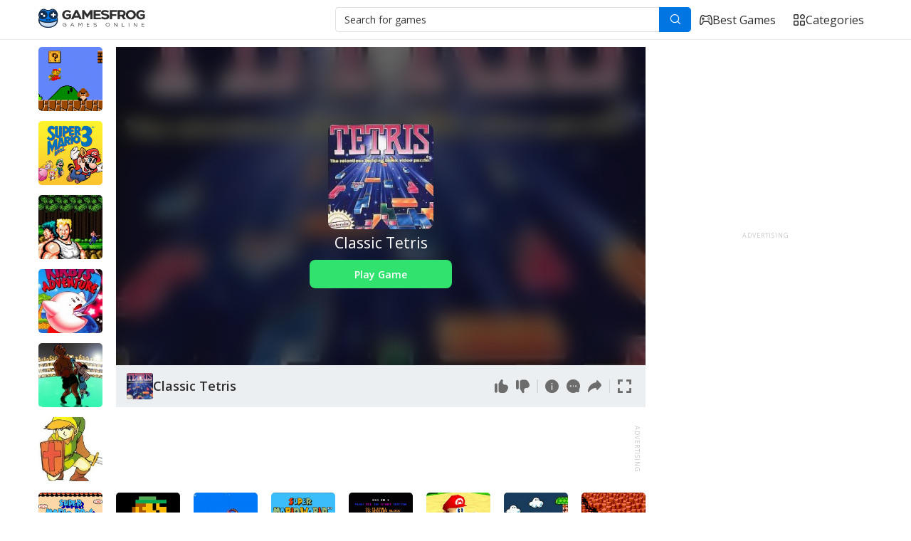

--- FILE ---
content_type: text/html; charset=UTF-8
request_url: https://gamesfrog.com/games/nes/classic-tetris
body_size: 9442
content:
<!DOCTYPE html>
<html lang="en">

<head>
    <title>Play Classic Tetris Online – Nintendo(NES) – GamesFrog.com</title>
    <meta charset="utf-8">
    <meta name="viewport" content="initial-scale=1.0, width=device-width">
    <meta name="csrf-token" content="shhTQjUIYDbBWVVn9SvC3qMWCnb48pfgmDaTuU4h">
                <meta name="keywords" content="Classic Tetris online, Classic Tetris nes, Classic Tetris play online"/>
                <meta name="description" content="Play Classic Tetris (NES version) Game Online for Free in your Browser with no download required on GamesFrog.com!"/>
        <meta property="og:description" content="Play Classic Tetris (NES version) Game Online for Free in your Browser with no download required on GamesFrog.com!">
        <meta property="og:type" content="website">
    <meta property="og:url" content="http://gamesfrog.com/games/nes/classic-tetris">
    <meta property="og:title" content="Play Classic Tetris Online – Nintendo(NES) – GamesFrog.com">
        <meta property="og:image" content="https://gamesfrog.com/files/images/NES/tetris-164x164.jpg">
        <meta name="format-detection" content="telephone=no">
    <link rel="icon" href="/img/gamesfrog_64x64.png" type="image/png" sizes="64x64"/>
    <!-- <style>body{opacity: 0;}</style> -->
    <link rel="stylesheet" href="https://gamesfrog.com/css/style.min.css?_v=10789544">

    <script type="application/ld+json">
{
"@context":"https://schema.org",
"@type":"BreadcrumbList",
"itemListElement":[
    	{"@type":"ListItem","position":1,"item":{"@type":"Thing","@id":"https://gamesfrog.com","name":"Home"}},
		{"@type":"ListItem","position":2,"item":{"@type":"Thing","@id":"https://gamesfrog.com/games","name":"Games"}},
		{"@type":"ListItem","position":3,"item":{"@type":"Thing","@id":"https://gamesfrog.com/games/nes","name":"Nes"}},
		{"@type":"ListItem","position":4,"item":{"@type":"Thing","@id":"https://gamesfrog.com/games/nes/classic-tetris","name":"Classic Tetris"}}
	]
}

</script>
    <script type="application/ld+json">
{
  "@context":"https://schema.org",
  "@type": "WebApplication",
  "name": "Classic Tetris",
  "url":"https://gamesfrog.com/games/nes/classic-tetris",
  "image":"https://gamesfrog.com/files/images/NES/tetris-164x164.jpg",
  "applicationCategory":"Games",
  "applicationSubCategory":"Nintendo",
  "operatingSystem":"any",
  "description":"Play Classic Tetris online in your browser and enjoy with GamesFrog! Classic Tetris is NES game USA region version that you can play free on our site.\n            This game has nintendo, tetris, arcade, puzzle, retro, emulator tags for Nintendo console. If you love nintendo, tetris, arcade, puzzle, retro, emulator games you can also find other games on our site with GamesFrog. Below you will find control for the emulator to play Classic Tetris",
  "aggregateRating": {
    "@type": "AggregateRating",
    "worstRating": "0",
    "bestRating": "5",
    "ratingValue": "4.69",
    "ratingCount": "668"
  },
  "offers":{"@type":"Offer","price":"0","priceCurrency":"USD","availability":"InStock"}
}



    </script>

            <!-- Google tag (gtag.js) -->
<script async src="https://www.googletagmanager.com/gtag/js?id=G-LBEB2VVSGR"></script>
<script>
  window.dataLayer = window.dataLayer || [];
  function gtag(){dataLayer.push(arguments);}
  gtag('js', new Date());

  gtag('config', 'G-LBEB2VVSGR');
</script>

<!-- Google tag (gtag.js) -->
<script async src="https://www.googletagmanager.com/gtag/js?id=G-3HXG67GT5V"></script>
<script>
  window.dataLayer = window.dataLayer || [];
  function gtag(){dataLayer.push(arguments);}
  gtag('js', new Date());

  gtag('config', 'G-3HXG67GT5V');
</script>



                        <script async src='https://pagead2.googlesyndication.com/pagead/js/adsbygoogle.js?client=ca-pub-3963406843892521' crossorigin='anonymous'></script>
        
        <!-- Yandex.Metrika counter -->
<script type="text/javascript" >
   (function(m,e,t,r,i,k,a){m[i]=m[i]||function(){(m[i].a=m[i].a||[]).push(arguments)};
   m[i].l=1*new Date();
   for (var j = 0; j < document.scripts.length; j++) {if (document.scripts[j].src === r) { return; }}
   k=e.createElement(t),a=e.getElementsByTagName(t)[0],k.async=1,k.src=r,a.parentNode.insertBefore(k,a)})
   (window, document, "script", "https://cdn.jsdelivr.net/npm/yandex-metrica-watch/tag.js", "ym");

   ym(93178670, "init", {
        clickmap:true,
        trackLinks:true,
        accurateTrackBounce:true
   });
</script>
<noscript><div><img src="https://mc.yandex.ru/watch/93178670" style="position:absolute; left:-9999px;" alt="" /></div></noscript>
<!-- /Yandex.Metrika counter -->
    
    <style>
        .add-wrapper {
            margin-bottom: 0.9375rem;
        }


        .add-title {
            font-size: .625rem;
            font-weight: 300;
            line-height: 1.4;
        }
    </style>
</head>

<body>
<div class="wrapper">
    <header class="header">
    <div class="header__container">
        <div class="header__body">
            <button type="button" class="icon-menu"></button>
            <a href="https://gamesfrog.com" class="header__logo" title="GamesFrog - Games Online"><img
                    src="/img/logo.svg?1" alt="GamesFrog - Games Online"/></a>
            <div class="header__content">
                <form data-da=".menu__body, 991.98, 0" action="https://gamesfrog.com/search" class="header__search search-header">
                    <div class="search-header__input">
                        <input class="input" type="text" name="q" placeholder="Search for games"/>
                        <button class="search-header__button _icon-search" type="submit"></button>
                    </div>
                </form>
                <div class="header__menu menu">
                    <nav class="menu__body">
                        <ul class="menu__list">
                            <li class="menu__item">
                                <a href="https://gamesfrog.com/games/all" class="menu__link">
                                    <img src="/img/icons/header-links/joystick.svg" alt="joystick icon"/>
                                    Best games
                                </a>
                            </li>
                            <li class="menu__item">
                                <a href="https://gamesfrog.com/games" class="menu__link _active">
                                    <img src="/img/icons/header-links/category.svg" alt="category icon"/>
                                    Categories
                                </a>
                            </li>
                        </ul>
                    </nav>
                </div>
            </div>
        </div>
    </div>
</header>

    <main class="page">
        <div class="page__container">
                <div class="game-page">
        <!-- Block with screen, banners and game cards -->
        <div class="game-page__mainblock mainblock-game">
            <div class="mainblock-game__content">
                <div class="mainblock-game__main">
                    <div class="mainblock-game__banner banner">

       <script async src="https://pagead2.googlesyndication.com/pagead/js/adsbygoogle.js?client=ca-pub-3963406843892521"
     crossorigin="anonymous"></script>
<!-- gamesfrog_left_sidebar_adaptive -->
<ins class="adsbygoogle"
     style="display:block"
     data-ad-client="ca-pub-3963406843892521"
     data-ad-slot="8904081826"
     data-ad-format="auto"
     data-full-width-responsive="true"></ins>
<script>
     (adsbygoogle = window.adsbygoogle || []).push({});
</script>

        <span>Advertising</span>
    </div>
                    <div class="mainblock-game__screen screen">
                        <div class="screen__main">
                            <div id="screen" class="screen__body">

                                <div class="screen__window NewPlayGames">
                                    <div id="game-box" class="screen__gamebox" style="display: none">
                                        <div class="screen__control control control_iframe FullHead">
                                            <div class="control__about FullLogo">
                                                <div class="control__image-ibg">
                                                    <img src="https://gamesfrog.com/files/images/NES/tetris-164x164.jpg" alt="Classic Tetris"/>
                                                </div>

                                                <div class="control__game-name">Classic Tetris</div>
                                            </div>
                                            <div class="control__actions">
                                                <button id="exit-full-screen"
                                                        class="control__button _icon-exit-fullscreen ExitFull"
                                                        type="button"></button>
                                            </div>
                                        </div>
                                    </div>
                                    <div class="screen__preview preview-screen NewGameInfo">

                                        <div class="preview-screen__bg-ibg">
                                            <img src="https://gamesfrog.com/files/images/NES/tetris-164x164.jpg" alt="Classic Tetris"/>
                                        </div>

                                        <div class="preview-screen__content">

                                            <div class="preview-screen__image-ibg">
                                                <img src="https://gamesfrog.com/files/images/NES/tetris-164x164.jpg" alt="Classic Tetris"/>
                                            </div>

                                            <h1 class="preview-screen__title">Classic Tetris</h1>


                                            <button type="button" class="preview-screen__button"
                                                    onclick="PlayBtn();">
                                                Play Game
                                            </button>

                                        </div>

                                    </div>
                                </div>

                                <div class="screen__control control">

                                    <div class="control__about">

                                        <div class="control__image-ibg">
                                            <img src="https://gamesfrog.com/files/images/NES/tetris-164x164.jpg" alt="Classic Tetris"/>
                                        </div>

                                        <div class="control__game-name">Classic Tetris</div>

                                    </div>

                                    <div class="control__actions">
                                        <button id="like" class="control__button _icon-like" type="button"></button>
                                        <button id="dislike" class="control__button _icon-dislike"
                                                type="button"></button>

                                        <span class="separator _will-hide"></span>

                                        <a href="#info" class="control__button _icon-info _will-hide"
                                           type="button"></a>
                                        <a href="#info" class="control__button _icon-comments _will-hide"
                                           type="button"></a>


                                        <!--
                                                Description how to set setting for share:
                                                https://github.com/delfimov/JS-Share
                                            -->
                                        <div data-share class="share-wrapper">
                                            <button data-share-button class="control__button _icon-share _will-hide"
                                                    type="button"></button>
                                            <div class="share-box">
                                                <ul class="share-box__list">
                                                    <li>
                                                        <button data-type="telegram" class="share-box__link">
                                                            <div class="share-box__icon">
                                                                <img src="/img/icons/socials/telegram.svg" alt=""/>
                                                            </div>
                                                            <div class="share-box__title">Telegram</div>
                                                        </button>
                                                    </li>
                                                    <li>
                                                        <button data-type="whatsapp" class="share-box__link">
                                                            <div class="share-box__icon">
                                                                <img src="/img/icons/socials/telegram.svg" alt=""/>
                                                            </div>
                                                            <div class="share-box__title">Whatsapp</div>
                                                        </button>
                                                    </li>
                                                </ul>
                                            </div>
                                        </div>

                                        <span class="separator"></span>

                                        <button id="full-screen" class="control__button _icon-full-screen Maximize"
                                                type="button"></button>
                                    </div>

                                </div>

                            </div>
                            <div>
                                <div class="banner banner_flex">

       <script async src="https://pagead2.googlesyndication.com/pagead/js/adsbygoogle.js?client=ca-pub-3963406843892521"
     crossorigin="anonymous"></script>
<!-- gamesfrog_center_afterg_adavptive -->
<ins class="adsbygoogle"
     style="display:inline-block;width:728px;height:90px"
     data-ad-client="ca-pub-3963406843892521"
     data-ad-slot="2450354111"></ins>
<script>
     (adsbygoogle = window.adsbygoogle || []).push({});
</script>

        <span>Advertising</span>
    </div>
                            </div>
                        </div>
                    </div>
                    <div class="mobileblock">
                        <div class="mobileblock__body">
                            <div class="mobileblock__image">
                                <img src="https://gamesfrog.com/img/plug.png" data-src="https://gamesfrog.com/files/images/NES/tetris-164x164.jpg" alt="">
                            </div>
                            <div class="mobileblock__content">
                                <div class="mobileblock__title">Classic Tetris</div>
                                <div class="mobileblock__actions">
                                    <button type="button" class="mobileblock__button _icon-like"></button>
                                    <button type="button" class="mobileblock__button _icon-dislike"></button>
                                    <div data-share class="share-wrapper">
                                        <button data-share-button class="mobileblock__button _icon-share _will-hide"
                                                type="button"></button>
                                        <div class="share-box">
                                            <ul class="share-box__list">
                                                <li>
                                                    <button data-type="telegram" class="share-box__link">
                                                        <div class="share-box__icon">
                                                            <img src="/img/icons/socials/telegram.svg" alt="">
                                                        </div>
                                                        <div class="share-box__title">Telegram</div>
                                                    </button>
                                                </li>
                                                <li>
                                                    <button data-type="whatsapp" class="share-box__link">
                                                        <div class="share-box__icon">
                                                            <img src="/img/icons/socials/telegram.svg" alt="">
                                                        </div>
                                                        <div class="share-box__title">Whatsapp</div>
                                                    </button>
                                                </li>
                                                <li>
                                                    <button data-type="telegram" class="share-box__link">
                                                        <div class="share-box__icon">
                                                            <img src="/img/icons/socials/telegram.svg" alt="">
                                                        </div>
                                                        <div class="share-box__title">Telegram</div>
                                                    </button>
                                                </li>
                                                <li>
                                                    <button data-type="whatsapp" class="share-box__link">
                                                        <div class="share-box__icon">
                                                            <img src="/img/icons/socials/telegram.svg" alt="">
                                                        </div>
                                                        <div class="share-box__title">Whatsapp</div>
                                                    </button>
                                                </li>
                                                <li>
                                                    <button data-type="telegram" class="share-box__link">
                                                        <div class="share-box__icon">
                                                            <img src="/img/icons/socials/telegram.svg" alt="">
                                                        </div>
                                                        <div class="share-box__title">Telegram</div>
                                                    </button>
                                                </li>
                                                <li>
                                                    <button data-type="whatsapp" class="share-box__link">
                                                        <div class="share-box__icon">
                                                            <img src="/img/icons/socials/telegram.svg" alt="">
                                                        </div>
                                                        <div class="share-box__title">Whatsapp</div>
                                                    </button>
                                                </li>
                                            </ul>
                                        </div>
                                    </div>
                                </div>
                            </div>
                        </div>
                        <a href="https://gamesfrog.com/games/nes/classic-tetris/mobile?link=https://gamesfrog.com/games/nes/classic-tetris/iframe"
                           id="play-button" class="mobileblock__play-button" rel="nofollow">
                            Play Game
                        </a>
                    </div>
                    <div data-da=".mainblock-game__main, 1321, 1" class="game-page__cards game-page__cards_block">
                                                    <a href="https://gamesfrog.com/games/nes/super-mario-bros" class="card" title="Super Mario Bros.">
    <div class="card__content">
        <div class="card__top">
            <div class="card__rating">4.2</div>
            <div class="card__platform _gamepad"></div>
        </div>
        <div class="card__title">Super Mario Bros.</div>
    </div>
    <img src="https://gamesfrog.com/img/plug.png" data-src="https://gamesfrog.com/files/images/NES/super-mario-bros-164x164.png" alt="Super Mario Bros.">
</a>
                                                    <a href="https://gamesfrog.com/games/nes/super-mario-bros-3" class="card" title="Super Mario Bros 3">
    <div class="card__content">
        <div class="card__top">
            <div class="card__rating">4.5</div>
            <div class="card__platform _gamepad"></div>
        </div>
        <div class="card__title">Super Mario Bros 3</div>
    </div>
    <img src="https://gamesfrog.com/img/plug.png" data-src="https://gamesfrog.com/files/images/NES/super-mario-brothers-3-164x164.png" alt="Super Mario Bros 3">
</a>
                                                    <a href="https://gamesfrog.com/games/nes/contra" class="card" title="Contra">
    <div class="card__content">
        <div class="card__top">
            <div class="card__rating">3.2</div>
            <div class="card__platform _gamepad"></div>
        </div>
        <div class="card__title">Contra</div>
    </div>
    <img src="https://gamesfrog.com/img/plug.png" data-src="https://gamesfrog.com/files/images/NES/contra-164x164.jpg" alt="Contra">
</a>
                                                    <a href="https://gamesfrog.com/games/nes/kirbys-adventure" class="card" title="Kirby&#039;s Adventure">
    <div class="card__content">
        <div class="card__top">
            <div class="card__rating">4.9</div>
            <div class="card__platform _gamepad"></div>
        </div>
        <div class="card__title">Kirby&#039;s Adventure</div>
    </div>
    <img src="https://gamesfrog.com/img/plug.png" data-src="https://gamesfrog.com/files/images/NES/kirby-adventure-164x164.jpg" alt="Kirby&#039;s Adventure">
</a>
                                                    <a href="https://gamesfrog.com/games/nes/mike-tysons-punch-out" class="card" title="Mike Tyson&#039;s Punch Out">
    <div class="card__content">
        <div class="card__top">
            <div class="card__rating">4.7</div>
            <div class="card__platform _gamepad"></div>
        </div>
        <div class="card__title">Mike Tyson&#039;s Punch Out</div>
    </div>
    <img src="https://gamesfrog.com/img/plug.png" data-src="https://gamesfrog.com/files/images/NES/mike-tysons-punch-out-164x164.jpg" alt="Mike Tyson&#039;s Punch Out">
</a>
                                                    <a href="https://gamesfrog.com/games/nes/the-legend-of-zelda" class="card" title="The Legend of Zelda">
    <div class="card__content">
        <div class="card__top">
            <div class="card__rating">4.6</div>
            <div class="card__platform _gamepad"></div>
        </div>
        <div class="card__title">The Legend of Zelda</div>
    </div>
    <img src="https://gamesfrog.com/img/plug.png" data-src="https://gamesfrog.com/files/images/NES/the-legend-of-zelda-164x164.jpg" alt="The Legend of Zelda">
</a>
                                            </div>
                </div>
                <!-- Main cards -->
                <div class="game-page__cards _cards-with-banner">
                                            <a href="https://gamesfrog.com/games/nes/super-mario-bros-3-lost-levels" class="card" title="Super Mario Bros 3: Lost Levels">
    <div class="card__content">
        <div class="card__top">
            <div class="card__rating">4.8</div>
            <div class="card__platform _gamepad"></div>
        </div>
        <div class="card__title">Super Mario Bros 3: Lost Levels</div>
    </div>
    <img src="https://gamesfrog.com/img/plug.png" data-src="https://gamesfrog.com/files/images/NES/super-mario-bros-3-the-lost-levels-164x164.png" alt="Super Mario Bros 3: Lost Levels">
</a>
                                            <a href="https://gamesfrog.com/games/nes/super-luigi-bros" class="card" title="Super Luigi Bros.">
    <div class="card__content">
        <div class="card__top">
            <div class="card__rating">3.3</div>
            <div class="card__platform _gamepad"></div>
        </div>
        <div class="card__title">Super Luigi Bros.</div>
    </div>
    <img src="https://gamesfrog.com/img/plug.png" data-src="https://gamesfrog.com/files/images/NES/super-luigi-bros-164x164.jpg" alt="Super Luigi Bros.">
</a>
                                            <a href="https://gamesfrog.com/games/nes/mega-man-2" class="card" title="Mega Man 2">
    <div class="card__content">
        <div class="card__top">
            <div class="card__rating">4.6</div>
            <div class="card__platform _gamepad"></div>
        </div>
        <div class="card__title">Mega Man 2</div>
    </div>
    <img src="https://gamesfrog.com/img/plug.png" data-src="https://gamesfrog.com/files/images/NES/mega-man-2-164x164.jpg" alt="Mega Man 2">
</a>
                                            <a href="https://gamesfrog.com/games/nes/super-mario-world" class="card" title="Super Mario World">
    <div class="card__content">
        <div class="card__top">
            <div class="card__rating">3.9</div>
            <div class="card__platform _gamepad"></div>
        </div>
        <div class="card__title">Super Mario World</div>
    </div>
    <img src="https://gamesfrog.com/img/plug.png" data-src="https://gamesfrog.com/files/images/NES/super-mario-world-164x164.png" alt="Super Mario World">
</a>
                                            <a href="https://gamesfrog.com/games/nes/110-in-1" class="card" title="110-in-1">
    <div class="card__content">
        <div class="card__top">
            <div class="card__rating">1.5</div>
            <div class="card__platform _gamepad"></div>
        </div>
        <div class="card__title">110-in-1</div>
    </div>
    <img src="https://gamesfrog.com/img/plug.png" data-src="https://gamesfrog.com/files/images/NES/110-in-1-164x164.png" alt="110-in-1">
</a>
                                            <a href="https://gamesfrog.com/games/nes/super-wheelchair-mario" class="card" title="Super Wheelchair Mario">
    <div class="card__content">
        <div class="card__top">
            <div class="card__rating">3.2</div>
            <div class="card__platform _gamepad"></div>
        </div>
        <div class="card__title">Super Wheelchair Mario</div>
    </div>
    <img src="https://gamesfrog.com/img/plug.png" data-src="https://gamesfrog.com/files/images/NES/Super-Wheelchair-Mario-SMB1-Hack-164x164.png" alt="Super Wheelchair Mario">
</a>
                                            <a href="https://gamesfrog.com/games/nes/super-mario-unlimited" class="card" title="Super Mario Unlimited">
    <div class="card__content">
        <div class="card__top">
            <div class="card__rating">4.5</div>
            <div class="card__platform _gamepad"></div>
        </div>
        <div class="card__title">Super Mario Unlimited</div>
    </div>
    <img src="https://gamesfrog.com/img/plug.png" data-src="https://gamesfrog.com/files/images/NES/super-mario-unlimited-164x164.jpg" alt="Super Mario Unlimited">
</a>
                                            <a href="https://gamesfrog.com/games/nes/mega-man" class="card" title="Mega Man">
    <div class="card__content">
        <div class="card__top">
            <div class="card__rating">4.6</div>
            <div class="card__platform _gamepad"></div>
        </div>
        <div class="card__title">Mega Man</div>
    </div>
    <img src="https://gamesfrog.com/img/plug.png" data-src="https://gamesfrog.com/files/images/NES/mega-man-164x164.png" alt="Mega Man">
</a>
                                            <a href="https://gamesfrog.com/games/nes/tecmo-super-bowl" class="card" title="Tecmo Super Bowl">
    <div class="card__content">
        <div class="card__top">
            <div class="card__rating">4.7</div>
            <div class="card__platform _gamepad"></div>
        </div>
        <div class="card__title">Tecmo Super Bowl</div>
    </div>
    <img src="https://gamesfrog.com/img/plug.png" data-src="https://gamesfrog.com/files/images/NES/tecmo-super-bowl-164x164.png" alt="Tecmo Super Bowl">
</a>
                                            <a href="https://gamesfrog.com/games/nes/1200-in-1" class="card" title="1200 in 1">
    <div class="card__content">
        <div class="card__top">
            <div class="card__rating">2.4</div>
            <div class="card__platform _gamepad"></div>
        </div>
        <div class="card__title">1200 in 1</div>
    </div>
    <img src="https://gamesfrog.com/img/plug.png" data-src="https://gamesfrog.com/files/images/NES/1200-in-1-164x164.png" alt="1200 in 1">
</a>
                                            <a href="https://gamesfrog.com/games/nes/vs-super-mario-bros" class="card" title="VS Super Mario Bros">
    <div class="card__content">
        <div class="card__top">
            <div class="card__rating">3.1</div>
            <div class="card__platform _gamepad"></div>
        </div>
        <div class="card__title">VS Super Mario Bros</div>
    </div>
    <img src="https://gamesfrog.com/img/plug.png" data-src="https://gamesfrog.com/files/images/NES/vs-super-mario-bros-vs-164x164.png" alt="VS Super Mario Bros">
</a>
                                            <a href="https://gamesfrog.com/games/nes/sonic-bros" class="card" title="Sonic Bros">
    <div class="card__content">
        <div class="card__top">
            <div class="card__rating">1.8</div>
            <div class="card__platform _gamepad"></div>
        </div>
        <div class="card__title">Sonic Bros</div>
    </div>
    <img src="https://gamesfrog.com/img/plug.png" data-src="https://gamesfrog.com/files/images/NES/sonic-bros-smb1-hack-164x164.png" alt="Sonic Bros">
</a>
                                            <a href="https://gamesfrog.com/games/nes/yoshi" class="card" title="Yoshi">
    <div class="card__content">
        <div class="card__top">
            <div class="card__rating">3.9</div>
            <div class="card__platform _gamepad"></div>
        </div>
        <div class="card__title">Yoshi</div>
    </div>
    <img src="https://gamesfrog.com/img/plug.png" data-src="https://gamesfrog.com/files/images/NES/yoshi-164x164.jpg" alt="Yoshi">
</a>
                                            <a href="https://gamesfrog.com/games/nes/zelda-ii-the-adventure-of-link" class="card" title="Zelda II: The Adventure of Link">
    <div class="card__content">
        <div class="card__top">
            <div class="card__rating">4.2</div>
            <div class="card__platform _gamepad"></div>
        </div>
        <div class="card__title">Zelda II: The Adventure of Link</div>
    </div>
    <img src="https://gamesfrog.com/img/plug.png" data-src="https://gamesfrog.com/files/images/NES/zelda-ii-the-adventure-of-link-164x164.jpg" alt="Zelda II: The Adventure of Link">
</a>
                                            <a href="https://gamesfrog.com/games/nes/super-mario-bros-2" class="card" title="Super Mario Bros 2">
    <div class="card__content">
        <div class="card__top">
            <div class="card__rating">4.3</div>
            <div class="card__platform _gamepad"></div>
        </div>
        <div class="card__title">Super Mario Bros 2</div>
    </div>
    <img src="https://gamesfrog.com/img/plug.png" data-src="https://gamesfrog.com/files/images/NES/super-mario-bros-2-164x164.jpg" alt="Super Mario Bros 2">
</a>
                                            <a href="https://gamesfrog.com/games/nes/super-mario-14" class="card" title="Super Mario 14">
    <div class="card__content">
        <div class="card__top">
            <div class="card__rating">2.5</div>
            <div class="card__platform _gamepad"></div>
        </div>
        <div class="card__title">Super Mario 14</div>
    </div>
    <img src="https://gamesfrog.com/img/plug.png" data-src="https://gamesfrog.com/files/images/NES/super-mario-14-164x164.png" alt="Super Mario 14">
</a>
                                            <a href="https://gamesfrog.com/games/nes/castlevania" class="card" title="Castlevania">
    <div class="card__content">
        <div class="card__top">
            <div class="card__rating">4.5</div>
            <div class="card__platform _gamepad"></div>
        </div>
        <div class="card__title">Castlevania</div>
    </div>
    <img src="https://gamesfrog.com/img/plug.png" data-src="https://gamesfrog.com/files/images/NES/castlevania-164x164.jpg" alt="Castlevania">
</a>
                                            <a href="https://gamesfrog.com/games/nes/the-simpsons-bart-vs-the-space-mutants" class="card" title="The Simpsons: Bart vs. the Space Mutants">
    <div class="card__content">
        <div class="card__top">
            <div class="card__rating">2.6</div>
            <div class="card__platform _gamepad"></div>
        </div>
        <div class="card__title">The Simpsons: Bart vs. the Space Mutants</div>
    </div>
    <img src="https://gamesfrog.com/img/plug.png" data-src="https://gamesfrog.com/files/images/NES/the-simpsons-bart-vs-the-space-mutants-164x164.png" alt="The Simpsons: Bart vs. the Space Mutants">
</a>
                                            <a href="https://gamesfrog.com/games/nes/teenage-mutant-ninja-turtles-2-the-arcade-game" class="card" title="Teenage Mutant Ninja Turtles 2: The Arcade Game">
    <div class="card__content">
        <div class="card__top">
            <div class="card__rating">4.7</div>
            <div class="card__platform _gamepad"></div>
        </div>
        <div class="card__title">Teenage Mutant Ninja Turtles 2: The Arcade Game</div>
    </div>
    <img src="https://gamesfrog.com/img/plug.png" data-src="https://gamesfrog.com/files/images/NES/teenage-mutant-ninja-turtles-ii-164x164.jpg" alt="Teenage Mutant Ninja Turtles 2: The Arcade Game">
</a>
                                            <a href="https://gamesfrog.com/games/nes/contra-force" class="card" title="Contra Force">
    <div class="card__content">
        <div class="card__top">
            <div class="card__rating">4.5</div>
            <div class="card__platform _gamepad"></div>
        </div>
        <div class="card__title">Contra Force</div>
    </div>
    <img src="https://gamesfrog.com/img/plug.png" data-src="https://gamesfrog.com/files/images/NES/contra-force-164x164.jpg" alt="Contra Force">
</a>
                                            <a href="https://gamesfrog.com/games/nes/darkwing-duck" class="card" title="Darkwing Duck">
    <div class="card__content">
        <div class="card__top">
            <div class="card__rating">4.4</div>
            <div class="card__platform _gamepad"></div>
        </div>
        <div class="card__title">Darkwing Duck</div>
    </div>
    <img src="https://gamesfrog.com/img/plug.png" data-src="https://gamesfrog.com/files/images/NES/darkwing-duck-164x164.png" alt="Darkwing Duck">
</a>
                                            <a href="https://gamesfrog.com/games/nes/super-mario-bros-3-fun-edition" class="card" title="Super Mario Bros 3: Fun Edition">
    <div class="card__content">
        <div class="card__top">
            <div class="card__rating">4.3</div>
            <div class="card__platform _gamepad"></div>
        </div>
        <div class="card__title">Super Mario Bros 3: Fun Edition</div>
    </div>
    <img src="https://gamesfrog.com/img/plug.png" data-src="https://gamesfrog.com/files/images/NES/super-mario-bros-3-fun-edition-164x164.png" alt="Super Mario Bros 3: Fun Edition">
</a>
                                            <a href="https://gamesfrog.com/games/nes/captain-tsubasa-2-super-striker" class="card" title="Captain Tsubasa 2: Super Striker">
    <div class="card__content">
        <div class="card__top">
            <div class="card__rating">4.8</div>
            <div class="card__platform _gamepad"></div>
        </div>
        <div class="card__title">Captain Tsubasa 2: Super Striker</div>
    </div>
    <img src="https://gamesfrog.com/img/plug.png" data-src="https://gamesfrog.com/files/images/NES/captain-tsubasa-2-164x164.png" alt="Captain Tsubasa 2: Super Striker">
</a>
                                            <a href="https://gamesfrog.com/games/nes/chip-n-dale-rescue-rangers" class="card" title="Chip &#039;n Dale Rescue Rangers">
    <div class="card__content">
        <div class="card__top">
            <div class="card__rating">4.6</div>
            <div class="card__platform _gamepad"></div>
        </div>
        <div class="card__title">Chip &#039;n Dale Rescue Rangers</div>
    </div>
    <img src="https://gamesfrog.com/img/plug.png" data-src="https://gamesfrog.com/files/images/NES/chip-n-dale-rescue-rangers-164x164.jpg" alt="Chip &#039;n Dale Rescue Rangers">
</a>
                                            <a href="https://gamesfrog.com/games/nes/battletoads" class="card" title="Battletoads">
    <div class="card__content">
        <div class="card__top">
            <div class="card__rating">4.6</div>
            <div class="card__platform _gamepad"></div>
        </div>
        <div class="card__title">Battletoads</div>
    </div>
    <img src="https://gamesfrog.com/img/plug.png" data-src="https://gamesfrog.com/files/images/NES/battletoads-164x164.jpg" alt="Battletoads">
</a>
                                            <a href="https://gamesfrog.com/games/nes/115-in-1" class="card" title="115 in 1">
    <div class="card__content">
        <div class="card__top">
            <div class="card__rating">2.9</div>
            <div class="card__platform _gamepad"></div>
        </div>
        <div class="card__title">115 in 1</div>
    </div>
    <img src="https://gamesfrog.com/img/plug.png" data-src="https://gamesfrog.com/files/images/NES/115-in-1-164x164.png" alt="115 in 1">
</a>
                                            <a href="https://gamesfrog.com/games/nes/tekken-2" class="card" title="Tekken 2">
    <div class="card__content">
        <div class="card__top">
            <div class="card__rating">3.4</div>
            <div class="card__platform _gamepad"></div>
        </div>
        <div class="card__title">Tekken 2</div>
    </div>
    <img src="https://gamesfrog.com/img/plug.png" data-src="https://gamesfrog.com/files/images/NES/tekken-2-164x164.jpg" alt="Tekken 2">
</a>
                                            <a href="https://gamesfrog.com/games/nes/track-field" class="card" title="Track &amp; Field">
    <div class="card__content">
        <div class="card__top">
            <div class="card__rating">4.7</div>
            <div class="card__platform _gamepad"></div>
        </div>
        <div class="card__title">Track &amp; Field</div>
    </div>
    <img src="https://gamesfrog.com/img/plug.png" data-src="https://gamesfrog.com/files/images/NES/track-field-164x164.png" alt="Track &amp; Field">
</a>
                                            <a href="https://gamesfrog.com/games/nes/tiny-toon-adventures" class="card" title="Tiny Toon Adventures">
    <div class="card__content">
        <div class="card__top">
            <div class="card__rating">4.6</div>
            <div class="card__platform _gamepad"></div>
        </div>
        <div class="card__title">Tiny Toon Adventures</div>
    </div>
    <img src="https://gamesfrog.com/img/plug.png" data-src="https://gamesfrog.com/files/images/NES/tiny-toon-adventure-164x164.jpg" alt="Tiny Toon Adventures">
</a>
                                            <a href="https://gamesfrog.com/games/nes/dig-dug" class="card" title="Dig Dug">
    <div class="card__content">
        <div class="card__top">
            <div class="card__rating">4.5</div>
            <div class="card__platform _gamepad"></div>
        </div>
        <div class="card__title">Dig Dug</div>
    </div>
    <img src="https://gamesfrog.com/img/plug.png" data-src="https://gamesfrog.com/files/images/NES/dig-dug-164x164.jpg" alt="Dig Dug">
</a>
                                            <a href="https://gamesfrog.com/games/nes/the-legend-of-zelda-special-edition" class="card" title="The Legend Of Zelda: Special Edition">
    <div class="card__content">
        <div class="card__top">
            <div class="card__rating">4.1</div>
            <div class="card__platform _gamepad"></div>
        </div>
        <div class="card__title">The Legend Of Zelda: Special Edition</div>
    </div>
    <img src="https://gamesfrog.com/img/plug.png" data-src="https://gamesfrog.com/files/images/NES/legend-of-zelda-the-special-edition-hack-164x164.png" alt="The Legend Of Zelda: Special Edition">
</a>
                                            <a href="https://gamesfrog.com/games/nes/friday-the-13th" class="card" title="Friday the 13th">
    <div class="card__content">
        <div class="card__top">
            <div class="card__rating">3.3</div>
            <div class="card__platform _gamepad"></div>
        </div>
        <div class="card__title">Friday the 13th</div>
    </div>
    <img src="https://gamesfrog.com/img/plug.png" data-src="https://gamesfrog.com/files/images/NES/friday-the-13th-164x164.png" alt="Friday the 13th">
</a>
                                            <a href="https://gamesfrog.com/games/nes/teenage-mutant-ninja-turtles" class="card" title="Teenage Mutant Ninja Turtles">
    <div class="card__content">
        <div class="card__top">
            <div class="card__rating">4.3</div>
            <div class="card__platform _gamepad"></div>
        </div>
        <div class="card__title">Teenage Mutant Ninja Turtles</div>
    </div>
    <img src="https://gamesfrog.com/img/plug.png" data-src="https://gamesfrog.com/files/images/NES/teenage-mutant-ninja-turtles-164x164.jpg" alt="Teenage Mutant Ninja Turtles">
</a>
                                            <a href="https://gamesfrog.com/games/nes/cute-legend-of-zelda" class="card" title="Cute Legend of Zelda">
    <div class="card__content">
        <div class="card__top">
            <div class="card__rating">4.3</div>
            <div class="card__platform _gamepad"></div>
        </div>
        <div class="card__title">Cute Legend of Zelda</div>
    </div>
    <img src="https://gamesfrog.com/img/plug.png" data-src="https://gamesfrog.com/files/images/NES/cute-legend-of-zelda-164x164.jpg" alt="Cute Legend of Zelda">
</a>
                                            <a href="https://gamesfrog.com/games/nes/super-c" class="card" title="Super C">
    <div class="card__content">
        <div class="card__top">
            <div class="card__rating">4.5</div>
            <div class="card__platform _gamepad"></div>
        </div>
        <div class="card__title">Super C</div>
    </div>
    <img src="https://gamesfrog.com/img/plug.png" data-src="https://gamesfrog.com/files/images/NES/super-contra-164x164.jpg" alt="Super C">
</a>
                                            <a href="https://gamesfrog.com/games/nes/ghosts-n-goblins" class="card" title="Ghosts &#039;n Goblins">
    <div class="card__content">
        <div class="card__top">
            <div class="card__rating">4.5</div>
            <div class="card__platform _gamepad"></div>
        </div>
        <div class="card__title">Ghosts &#039;n Goblins</div>
    </div>
    <img src="https://gamesfrog.com/img/plug.png" data-src="https://gamesfrog.com/files/images/NES/ghosts-n-goblins-164x164.jpg" alt="Ghosts &#039;n Goblins">
</a>
                                            <a href="https://gamesfrog.com/games/nes/river-city-ransom" class="card" title="River City Ransom">
    <div class="card__content">
        <div class="card__top">
            <div class="card__rating">4.5</div>
            <div class="card__platform _gamepad"></div>
        </div>
        <div class="card__title">River City Ransom</div>
    </div>
    <img src="https://gamesfrog.com/img/plug.png" data-src="https://gamesfrog.com/files/images/NES/river-city-ransom-164x164.jpg" alt="River City Ransom">
</a>
                                            <a href="https://gamesfrog.com/games/nes/tecmo-nba-basketball" class="card" title="Tecmo NBA Basketball">
    <div class="card__content">
        <div class="card__top">
            <div class="card__rating">4.5</div>
            <div class="card__platform _gamepad"></div>
        </div>
        <div class="card__title">Tecmo NBA Basketball</div>
    </div>
    <img src="https://gamesfrog.com/img/plug.png" data-src="https://gamesfrog.com/files/images/NES/tecmo-nba-basketball-164x164.png" alt="Tecmo NBA Basketball">
</a>
                                            <a href="https://gamesfrog.com/games/nes/mario-7-in-1" class="card" title="Mario 7-in-1">
    <div class="card__content">
        <div class="card__top">
            <div class="card__rating">2.8</div>
            <div class="card__platform _gamepad"></div>
        </div>
        <div class="card__title">Mario 7-in-1</div>
    </div>
    <img src="https://gamesfrog.com/img/plug.png" data-src="https://gamesfrog.com/files/images/NES/mario-7-in-12-164x164.jpg" alt="Mario 7-in-1">
</a>
                                            <a href="https://gamesfrog.com/games/nes/kung-fu" class="card" title="Kung Fu">
    <div class="card__content">
        <div class="card__top">
            <div class="card__rating">4.7</div>
            <div class="card__platform _gamepad"></div>
        </div>
        <div class="card__title">Kung Fu</div>
    </div>
    <img src="https://gamesfrog.com/img/plug.png" data-src="https://gamesfrog.com/files/images/NES/kung-fu-164x164.png" alt="Kung Fu">
</a>
                                    </div>
            </div>
            <div class="mainblock-game__sidebar sidebar-mainblock">
                <div class="sidebar-mainblock__banners">
                    <div data-da="._cards-with-banner, 1212.98, first" class="banner">
        <div>
            <!--
            <a href="https://www.amazon.com/music/unlimited?tag=gamesfrog-20&linkCode=ur1" rel="nofollow" target="_blank"><img src="https://images-na.ssl-images-amazon.com/images/G/01/digital/music/merch/2016/Other/HF/CreativeRefresh/HF-refresh_c2_300x250.jpg" style="display:block"></a>
            -->

            <script async src="https://pagead2.googlesyndication.com/pagead/js/adsbygoogle.js?client=ca-pub-3963406843892521"
                 crossorigin="anonymous"></script>
            <!-- gamesfrog_game_top_300x250 -->
            <ins class="adsbygoogle"
                 style="display:inline-block;width:300px;height:250px"
                 data-ad-client="ca-pub-3963406843892521"
                 data-ad-slot="9781939210"></ins>
            <script>
                 (adsbygoogle = window.adsbygoogle || []).push({});
            </script>

        </div>
        <span>Advertising</span>
    </div>
                    <div class="banner">
       <script async src="https://pagead2.googlesyndication.com/pagead/js/adsbygoogle.js?client=ca-pub-3963406843892521"
             crossorigin="anonymous"></script>
        <!-- gamesfrog_big_sidebar_adaptive -->
        <ins class="adsbygoogle"
             style="display:block"
             data-ad-client="ca-pub-3963406843892521"
             data-ad-slot="4900439399"
             data-ad-format="auto"
             data-full-width-responsive="true"></ins>
        <script>
             (adsbygoogle = window.adsbygoogle || []).push({});
        </script>

        <span>Advertising</span>
    </div>
                </div>
                <div class="sidebar-mainblock__cards">
                                            <a href="https://gamesfrog.com/games/nes/nintendo-world-cup" class="card" title="Nintendo World Cup">
    <div class="card__content">
        <div class="card__top">
            <div class="card__rating">4.5</div>
            <div class="card__platform _gamepad"></div>
        </div>
        <div class="card__title">Nintendo World Cup</div>
    </div>
    <img src="https://gamesfrog.com/img/plug.png" data-src="https://gamesfrog.com/files/images/NES/nintendo-world-cup-164x164.jpg" alt="Nintendo World Cup">
</a>
                                            <a href="https://gamesfrog.com/games/nes/adventure-island-2" class="card" title="Adventure Island 2">
    <div class="card__content">
        <div class="card__top">
            <div class="card__rating">4.6</div>
            <div class="card__platform _gamepad"></div>
        </div>
        <div class="card__title">Adventure Island 2</div>
    </div>
    <img src="https://gamesfrog.com/img/plug.png" data-src="https://gamesfrog.com/files/images/NES/adventure-island-2.nes-164x164.jpg" alt="Adventure Island 2">
</a>
                                            <a href="https://gamesfrog.com/games/nes/ninja-gaiden" class="card" title="Ninja Gaiden">
    <div class="card__content">
        <div class="card__top">
            <div class="card__rating">4.4</div>
            <div class="card__platform _gamepad"></div>
        </div>
        <div class="card__title">Ninja Gaiden</div>
    </div>
    <img src="https://gamesfrog.com/img/plug.png" data-src="https://gamesfrog.com/files/images/NES/ninja-gaiden-164x164.png" alt="Ninja Gaiden">
</a>
                                            <a href="https://gamesfrog.com/games/nes/hudsons-adventure-island" class="card" title="Hudson&#039;s Adventure Island">
    <div class="card__content">
        <div class="card__top">
            <div class="card__rating">4.4</div>
            <div class="card__platform _gamepad"></div>
        </div>
        <div class="card__title">Hudson&#039;s Adventure Island</div>
    </div>
    <img src="https://gamesfrog.com/img/plug.png" data-src="https://gamesfrog.com/files/images/NES/hudsons-adventure-island-164x164.jpg" alt="Hudson&#039;s Adventure Island">
</a>
                                            <a href="https://gamesfrog.com/games/nes/final-fantasy-vii-core-crisis" class="card" title="Final Fantasy VII (Core Crisis)">
    <div class="card__content">
        <div class="card__top">
            <div class="card__rating">4.3</div>
            <div class="card__platform _gamepad"></div>
        </div>
        <div class="card__title">Final Fantasy VII (Core Crisis)</div>
    </div>
    <img src="https://gamesfrog.com/img/plug.png" data-src="https://gamesfrog.com/files/images/NES/final-fantasy-vii-164x164.png" alt="Final Fantasy VII (Core Crisis)">
</a>
                                            <a href="https://gamesfrog.com/games/nes/rc-pro-am" class="card" title="R.C. Pro-Am">
    <div class="card__content">
        <div class="card__top">
            <div class="card__rating">4.4</div>
            <div class="card__platform _gamepad"></div>
        </div>
        <div class="card__title">R.C. Pro-Am</div>
    </div>
    <img src="https://gamesfrog.com/img/plug.png" data-src="https://gamesfrog.com/files/images/NES/r.c.pro-am-164x164.png" alt="R.C. Pro-Am">
</a>
                                            <a href="https://gamesfrog.com/games/nes/yo-noid" class="card" title="Yo! Noid">
    <div class="card__content">
        <div class="card__top">
            <div class="card__rating">4.7</div>
            <div class="card__platform _gamepad"></div>
        </div>
        <div class="card__title">Yo! Noid</div>
    </div>
    <img src="https://gamesfrog.com/img/plug.png" data-src="https://gamesfrog.com/files/images/NES/yo-noid-164x164.jpg" alt="Yo! Noid">
</a>
                                            <a href="https://gamesfrog.com/games/nes/gradius" class="card" title="Gradius">
    <div class="card__content">
        <div class="card__top">
            <div class="card__rating">4.6</div>
            <div class="card__platform _gamepad"></div>
        </div>
        <div class="card__title">Gradius</div>
    </div>
    <img src="https://gamesfrog.com/img/plug.png" data-src="https://gamesfrog.com/files/images/NES/gradius-164x164.gif" alt="Gradius">
</a>
                                            <a href="https://gamesfrog.com/games/nes/dragon-warrior" class="card" title="Dragon Warrior">
    <div class="card__content">
        <div class="card__top">
            <div class="card__rating">4.2</div>
            <div class="card__platform _gamepad"></div>
        </div>
        <div class="card__title">Dragon Warrior</div>
    </div>
    <img src="https://gamesfrog.com/img/plug.png" data-src="https://gamesfrog.com/files/images/NES/dragon-warrior-164x164.png" alt="Dragon Warrior">
</a>
                                            <a href="https://gamesfrog.com/games/nes/super-mario-bros-3-challenge" class="card" title="Super Mario Bros 3 Challenge">
    <div class="card__content">
        <div class="card__top">
            <div class="card__rating">3.8</div>
            <div class="card__platform _gamepad"></div>
        </div>
        <div class="card__title">Super Mario Bros 3 Challenge</div>
    </div>
    <img src="https://gamesfrog.com/img/plug.png" data-src="https://gamesfrog.com/files/images/NES/super-mario-bros-3-challenge-smb3-hack-164x164.png" alt="Super Mario Bros 3 Challenge">
</a>
                                    </div>
            </div>
        </div>
        <!-- Info block, rating -->
        <div id="info" class="game-page__content">
            <div>
                <!-- Info -->
                <div class="game-page__info info">
                    <h2 class="info__title">Classic Tetris</h2>
                    <nav class="info__breadcrumbs breadcrumbs">
        <ul class="breadcrumbs__list">
                                            <li>
                                            <a href="https://gamesfrog.com" class="breadcrumbs__item _icon-home"></a>
                                    </li>
                                            <li>
                                            <a href="https://gamesfrog.com/games" class="breadcrumbs__item"><span>Games</span></a>
                                    </li>
                                            <li>
                                            <a href="https://gamesfrog.com/games/nes" class="breadcrumbs__item"><span>Nes Games</span></a>
                                    </li>
                                                        </ul>
    </nav>

                    <div data-da=".dymanic-adaptiv-block, 992.98" class="info__banner banner">
        <div>
            <script async src="https://pagead2.googlesyndication.com/pagead/js/adsbygoogle.js?client=ca-pub-3963406843892521"
                 crossorigin="anonymous"></script>
            <!-- gamesfrog_game_bellow_336x280 -->
            <ins class="adsbygoogle"
                 style="display:inline-block;width:336px;height:280px"
                 data-ad-client="ca-pub-3963406843892521"
                 data-ad-slot="2122941043"></ins>
            <script>
                 (adsbygoogle = window.adsbygoogle || []).push({});
            </script>
        </div>
        <span>Advertising</span>
    </div>
                    <div class="info__main-text text-block">
                        <div>
                            <p>
        Play Classic Tetris online in your browser and enjoy with GamesFrog!
        Classic Tetris is NES game USA
        region
        version that
        you can play free on our site.

        This game has
                                    nintendo,
                                                tetris,
                                                arcade,
                                                puzzle,
                                                retro,
                                                emulator
                            tags for Nintendo console.

        If you love
                    Nintendo
                    Tetris
                    Arcade
                    Puzzle
                    Retro
                    Emulator
                        games you can also find other games on our site with <a
            href="https://gamesfrog.com">GamesFrog</a>. Below you
        will find control for the emulator to play Classic Tetris.

    </p>
                        </div>
                        <br/>
                        <p></p>
                    </div>
                                        <div class="dymanic-adaptiv-block"></div>
                    <div class="info__text text-block">
                        <h3>How to play:</h3>
                        <p>
                        <div class="control">
                    <kdb class="control__sign">←</kdb>
                    <kdb class="control__sign">→</kdb>
                    <kdb class="control__sign">↑</kdb>
                    <kdb class="control__sign">↓</kdb><span class="control__name">Directions</span>
                  </div>
                  <div class="control">
                    <kdb class="control__sign is-big">enter ↵</kdb><span class="control__name">Start</span>
                  </div>
                  <div class="control">
                    <kdb class="control__sign is-big">Shift</kdb><span class="control__name">Select</span>
                  </div>
                  <div class="control">
                    <kdb class="control__sign">Z</kdb><span class="control__name">B</span>
                  </div>
                  <div class="control">
                    <kdb class="control__sign">X</kdb><span class="control__name">A</span>
                  </div>
<div class="control">
                    <kdb class="control__sign">C</kdb><span class="control__name">Turbo B</span>
                  </div>
<div class="control">
                    <kdb class="control__sign">S</kdb><span class="control__name">Turbo A</span>
                  </div>
                        </p>
                    </div>
                                    </div>

                <!-- Tags -->
                <div class="info__tags tags">
                    <ul class="tags__list">
                                                    <li><a href="https://gamesfrog.com/games/nes" class="tags__item">Nintendo games</a></li>
                                                    <li><a href="https://gamesfrog.com/games/tetris" class="tags__item">Tetris games</a></li>
                                                    <li><a href="https://gamesfrog.com/games/arcade" class="tags__item">Arcade games</a></li>
                                                    <li><a href="https://gamesfrog.com/games/puzzle" class="tags__item">Puzzle games</a></li>
                                                    <li><a href="https://gamesfrog.com/games/retro" class="tags__item">Retro games</a></li>
                                                    <li><a href="https://gamesfrog.com/games/emulator" class="tags__item">Emulator games</a></li>
                                            </ul>
                </div>

                <!-- Rating -->
                <div class="game-page__rating game-rating">
                    <div class="game-rating__info info-rating">
                        <div class="info-rating__value">4.7</div>
                        <div class="info-rating__rating rating">
                            <div class="rating__body">
                                <div class="rating__active"></div>
                                <div class="rating__items">
                                    <input type="radio" class="rating__item" value="1" name="rating">
                                    <input type="radio" class="rating__item" value="2" name="rating">
                                    <input type="radio" class="rating__item" value="3" name="rating">
                                    <input type="radio" class="rating__item" value="4" name="rating">
                                    <input type="radio" class="rating__item" value="5" name="rating">
                                </div>
                            </div>
                            <div class="rating__value">4.7</div>
                        </div>
                        <div class="info-rating__total">Total 668</div>
                    </div>
                    <div class="game-rating__chart chart-rating">
                        <div class="chart-rating__items">
                            <div class="chart-rating__item">
                                <div class="chart-rating__label">5</div>
                                <div class="chart-rating__bar"><span style="width: 80%;"></span></div>
                            </div>
                            <div class="chart-rating__item">
                                <div class="chart-rating__label">4</div>
                                <div class="chart-rating__bar"><span style="width: 40%;"></span></div>
                            </div>
                            <div class="chart-rating__item">
                                <div class="chart-rating__label">4</div>
                                <div class="chart-rating__bar"><span style="width: 15%;"></span></div>
                            </div>
                            <div class="chart-rating__item">
                                <div class="chart-rating__label">2</div>
                                <div class="chart-rating__bar"><span style="width: 10%;"></span></div>
                            </div>
                            <div class="chart-rating__item">
                                <div class="chart-rating__label">1</div>
                                <div class="chart-rating__bar"><span style="width: 20%;"></span></div>
                            </div>
                        </div>
                    </div>
                    <div class="game-rating__rate-now rate-now">
                        <div class="rate-now__title">Rate Now</div>
                        <div class="rate-now__text">Tap on stars to rate this game</div>
                        <div class="rate-now__rating rating rating_set rating_large">
                            <div class="rating__body">
                                <div class="rating__active"></div>
                                <div class="rating__items">
                                    <input type="radio" class="rating__item" value="1" name="rating">
                                    <input type="radio" class="rating__item" value="2" name="rating">
                                    <input type="radio" class="rating__item" value="3" name="rating">
                                    <input type="radio" class="rating__item" value="4" name="rating">
                                    <input type="radio" class="rating__item" value="5" name="rating">
                                </div>
                            </div>
                            <div class="rating__value">4.7</div>
                        </div>
                    </div>
                </div>
            </div>
            <div data-da=".game-page, 992, last" class="sidebar">
                <div class="sidebar__apps apps-sidebar">
                    <div class="apps-sidebar__title">Get Related Games</div>
                    <div class="apps-sidebar__items">
                                                <div class="app-card">
                            <a href="https://gamesfrog.com/games/nes/super-mario-bros" class="app-card__image-ibg">
                                <div class="app-card__rating">4.2</div>
                                <img src="https://gamesfrog.com/files/images/NES/super-mario-bros-164x164.png" alt="Super Mario Bros.">
                            </a>
                            <div class="app-card__content">
                                <a href="" class="app-card__title">Super Mario Bros.</a>
                                <div class="app-card__tags">
                                                                            <a href="https://gamesfrog.com/games/nes" class="app-card__tag">Nintendo</a>
                                                                            <a href="https://gamesfrog.com/games/mario" class="app-card__tag">Mario</a>
                                                                            <a href="https://gamesfrog.com/games/arcade" class="app-card__tag">Arcade</a>
                                                                            <a href="https://gamesfrog.com/games/platform" class="app-card__tag">Platform</a>
                                                                            <a href="https://gamesfrog.com/games/retro" class="app-card__tag">Retro</a>
                                                                            <a href="https://gamesfrog.com/games/emulator" class="app-card__tag">Emulator</a>
                                                                    </div>
                            </div>
                        </div>
                                                <div class="app-card">
                            <a href="https://gamesfrog.com/games/nes/classic-tetris" class="app-card__image-ibg">
                                <div class="app-card__rating">4.7</div>
                                <img src="https://gamesfrog.com/files/images/NES/tetris-164x164.jpg" alt="Classic Tetris">
                            </a>
                            <div class="app-card__content">
                                <a href="" class="app-card__title">Classic Tetris</a>
                                <div class="app-card__tags">
                                                                            <a href="https://gamesfrog.com/games/nes" class="app-card__tag">Nintendo</a>
                                                                            <a href="https://gamesfrog.com/games/tetris" class="app-card__tag">Tetris</a>
                                                                            <a href="https://gamesfrog.com/games/arcade" class="app-card__tag">Arcade</a>
                                                                            <a href="https://gamesfrog.com/games/puzzle" class="app-card__tag">Puzzle</a>
                                                                            <a href="https://gamesfrog.com/games/retro" class="app-card__tag">Retro</a>
                                                                            <a href="https://gamesfrog.com/games/emulator" class="app-card__tag">Emulator</a>
                                                                    </div>
                            </div>
                        </div>
                                                <div class="app-card">
                            <a href="https://gamesfrog.com/games/nes/super-mario-bros-3" class="app-card__image-ibg">
                                <div class="app-card__rating">4.5</div>
                                <img src="https://gamesfrog.com/files/images/NES/super-mario-brothers-3-164x164.png" alt="Super Mario Bros 3">
                            </a>
                            <div class="app-card__content">
                                <a href="" class="app-card__title">Super Mario Bros 3</a>
                                <div class="app-card__tags">
                                                                            <a href="https://gamesfrog.com/games/nes" class="app-card__tag">Nintendo</a>
                                                                            <a href="https://gamesfrog.com/games/mario" class="app-card__tag">Mario</a>
                                                                            <a href="https://gamesfrog.com/games/adventure" class="app-card__tag">Adventure</a>
                                                                            <a href="https://gamesfrog.com/games/arcade" class="app-card__tag">Arcade</a>
                                                                            <a href="https://gamesfrog.com/games/platform" class="app-card__tag">Platform</a>
                                                                            <a href="https://gamesfrog.com/games/retro" class="app-card__tag">Retro</a>
                                                                            <a href="https://gamesfrog.com/games/emulator" class="app-card__tag">Emulator</a>
                                                                    </div>
                            </div>
                        </div>
                                                <div class="app-card">
                            <a href="https://gamesfrog.com/games/nes/contra" class="app-card__image-ibg">
                                <div class="app-card__rating">3.2</div>
                                <img src="https://gamesfrog.com/files/images/NES/contra-164x164.jpg" alt="Contra">
                            </a>
                            <div class="app-card__content">
                                <a href="" class="app-card__title">Contra</a>
                                <div class="app-card__tags">
                                                                            <a href="https://gamesfrog.com/games/nes" class="app-card__tag">Nintendo</a>
                                                                            <a href="https://gamesfrog.com/games/contra" class="app-card__tag">Contra</a>
                                                                            <a href="https://gamesfrog.com/games/action" class="app-card__tag">Action</a>
                                                                            <a href="https://gamesfrog.com/games/arcade" class="app-card__tag">Arcade</a>
                                                                            <a href="https://gamesfrog.com/games/platform" class="app-card__tag">Platform</a>
                                                                            <a href="https://gamesfrog.com/games/run-gun" class="app-card__tag">Run &amp; Gun</a>
                                                                            <a href="https://gamesfrog.com/games/shooting" class="app-card__tag">Shooting</a>
                                                                            <a href="https://gamesfrog.com/games/skill" class="app-card__tag">Skill</a>
                                                                            <a href="https://gamesfrog.com/games/retro" class="app-card__tag">Retro</a>
                                                                            <a href="https://gamesfrog.com/games/emulator" class="app-card__tag">Emulator</a>
                                                                    </div>
                            </div>
                        </div>
                                                <div class="app-card">
                            <a href="https://gamesfrog.com/games/nes/kirbys-adventure" class="app-card__image-ibg">
                                <div class="app-card__rating">4.9</div>
                                <img src="https://gamesfrog.com/files/images/NES/kirby-adventure-164x164.jpg" alt="Kirby&#039;s Adventure">
                            </a>
                            <div class="app-card__content">
                                <a href="" class="app-card__title">Kirby&#039;s Adventure</a>
                                <div class="app-card__tags">
                                                                            <a href="https://gamesfrog.com/games/nes" class="app-card__tag">Nintendo</a>
                                                                            <a href="https://gamesfrog.com/games/kirby" class="app-card__tag">Kirby</a>
                                                                            <a href="https://gamesfrog.com/games/adventure" class="app-card__tag">Adventure</a>
                                                                            <a href="https://gamesfrog.com/games/arcade" class="app-card__tag">Arcade</a>
                                                                            <a href="https://gamesfrog.com/games/platform" class="app-card__tag">Platform</a>
                                                                            <a href="https://gamesfrog.com/games/retro" class="app-card__tag">Retro</a>
                                                                            <a href="https://gamesfrog.com/games/emulator" class="app-card__tag">Emulator</a>
                                                                    </div>
                            </div>
                        </div>
                                            </div>
                </div>
            </div>
        </div>
        <!-- Comments -->
        <div class="game-page__comments comments">
            <h3 class="comments__title">Comments</h3>
            <div id="disqus_thread"></div>
        </div>
    </div>
        </div>
    </main>

    <footer class="footer">

        <div class="footer__popular">
        <div class="footer__container">
            <span>Popular:</span>
            <ul class="footer__list">
                                    <li><a href="https://gamesfrog.com/games/mario" class="footer__link">Mario Games</a></li>
                                    <li><a href="https://gamesfrog.com/games/emulator" class="footer__link">Emulator Games</a></li>
                                    <li><a href="https://gamesfrog.com/games/pokemon" class="footer__link">Pokemon Games</a></li>
                                    <li><a href="https://gamesfrog.com/games/sonic" class="footer__link">Sonic Games</a></li>
                                    <li><a href="https://gamesfrog.com/games/kirby" class="footer__link">Kirby Games</a></li>
                                    <li><a href="https://gamesfrog.com/games/zelda" class="footer__link">Zelda Games</a></li>
                                    <li><a href="https://gamesfrog.com/games/mortal-kombat" class="footer__link">Mortal Kombat Games</a></li>
                                    <li><a href="https://gamesfrog.com/games/subway-surfers" class="footer__link">Subway Surfers Games</a></li>
                                    <li><a href="https://gamesfrog.com/games/card" class="footer__link">Card Games</a></li>
                            </ul>
        </div>
    </div>

    <div class="footer__main">
        <div class="footer__container">
            <div class="footer__copy">© 2026 GamesFrog.com All rights reserved.</div>
            <ul class="footer__list">
                <li><a href="https://gamesfrog.com" class="footer__link">Home</a></li>
                <li><a href="https://gamesfrog.com/games" class="footer__link">Games</a></li>
                <li><a href="https://gamesfrog.com/contact-us" class="footer__link">Contact Us</a></li>
                <li><a href="https://gamesfrog.com/terms" class="footer__link">Terms</a></li>
                <li><a href="https://gamesfrog.com/privacy" class="footer__link">Privacy and Policy</a></li>
            </ul>
        </div>
    </div>

</footer>
</div>
<script src="https://gamesfrog.com/js/app.min.js?_v=10789544"></script>
    <script>
        function shareWindow(e) {
            var h = 400,
                w = 500;
            window.open(e, '', 'scrollbars=1,height=' + Math.min(h, screen.availHeight) + ',width=' + Math.min(w, screen.availWidth) + ',left=' + Math.max(0, (screen.availWidth - w) / 2) + ',top=' + Math.max(0, (screen.availHeight - h) / 2));
        }
    </script>

    <script type="text/javascript">
        var newRate = null;
        window.gameId = "12";
        var url = "http:\/\/gamesfrog.com\/games\/nes\/classic-tetris";
        var name = "classic-tetris";

        var disqus_config = function () {
            this.page.url = url;
            this.page.identifier = name;
            this.language = 'en';
        };

        (function () { // DON'T EDIT BELOW THIS LINE
            var d = document, s = d.createElement('script');
            s.src = 'https://emulatorgamesonline.disqus.com/embed.js';
            s.setAttribute('data-timestamp', +new Date());
            (d.head || d.body).appendChild(s);
        })();
    </script>

    <script src="https://code.jquery.com/jquery-3.6.3.min.js"
            integrity="sha256-pvPw+upLPUjgMXY0G+8O0xUf+/Im1MZjXxxgOcBQBXU=" crossorigin="anonymous"></script>
    <script>
        // $('.Maximize').hide();

        function PlayBtn() {
            $(".NewGameInfo").hide();
            PlayGames();
        }

        function PlayGames() {
            $(".RefreshGames, .Maximize").show();
            $("#game-box").show().append("<iframe id='game-iframe' height='100%' width='100%' frameborder='0' scrolling='no' src='https://gamesfrog.com/games/nes/classic-tetris/iframe'></iframe>");
        }

        function RefreshGames() {
            $("#iframe-game").remove();
        }

        window.onresize = function () {
            if ($(".FullHead").is(":visible")) {
                document.getElementById("iframe-game").width = document.body.clientWidth;
                document.getElementById("iframe-game").height = document.body.clientHeight - 56;
            }
        };

        var maxSize = false;
        $('.maxSize').click(function () {
            if (maxSize = !maxSize) {
                $(".FullHead").show();
                $("body,html").css("overflow", "hidden");
                $("#game-box").css("position", "fixed");
                document.getElementById("iframe-game").width = document.body.clientWidth;
                document.getElementById("iframe-game").height = document.body.clientHeight - 56;
            } else {
                $(".FullHead").hide();
                $("body,html").css("overflow", "");
                $("#game-box").css("position", "");
                document.getElementById("iframe-game").width = "100%";
                document.getElementById("iframe-game").height = "100%";
            }
        });

        $(function () {
            $(".GamesShareBox").on("click", function (e) {
                if ($("#SharebtnBox").is(":hidden")) {
                    $("#SharebtnBox").fadeIn();
                } else {
                    $("#SharebtnBox").fadeOut();
                }
                $(document).on("click", function () {
                    $("#SharebtnBox").fadeOut();
                });
                e.stopPropagation();
            }).on("click", function (e) {
                e.stopPropagation();
            });
        });
    </script>
<script defer src="https://static.cloudflareinsights.com/beacon.min.js/vcd15cbe7772f49c399c6a5babf22c1241717689176015" integrity="sha512-ZpsOmlRQV6y907TI0dKBHq9Md29nnaEIPlkf84rnaERnq6zvWvPUqr2ft8M1aS28oN72PdrCzSjY4U6VaAw1EQ==" data-cf-beacon='{"version":"2024.11.0","token":"da8c3c60a7724552856ca5661dba6ee4","r":1,"server_timing":{"name":{"cfCacheStatus":true,"cfEdge":true,"cfExtPri":true,"cfL4":true,"cfOrigin":true,"cfSpeedBrain":true},"location_startswith":null}}' crossorigin="anonymous"></script>
</body>

</html>


--- FILE ---
content_type: text/html; charset=utf-8
request_url: https://www.google.com/recaptcha/api2/aframe
body_size: 267
content:
<!DOCTYPE HTML><html><head><meta http-equiv="content-type" content="text/html; charset=UTF-8"></head><body><script nonce="ecLzo2jAXO0V7tIjC-PEIg">/** Anti-fraud and anti-abuse applications only. See google.com/recaptcha */ try{var clients={'sodar':'https://pagead2.googlesyndication.com/pagead/sodar?'};window.addEventListener("message",function(a){try{if(a.source===window.parent){var b=JSON.parse(a.data);var c=clients[b['id']];if(c){var d=document.createElement('img');d.src=c+b['params']+'&rc='+(localStorage.getItem("rc::a")?sessionStorage.getItem("rc::b"):"");window.document.body.appendChild(d);sessionStorage.setItem("rc::e",parseInt(sessionStorage.getItem("rc::e")||0)+1);localStorage.setItem("rc::h",'1768784378359');}}}catch(b){}});window.parent.postMessage("_grecaptcha_ready", "*");}catch(b){}</script></body></html>

--- FILE ---
content_type: image/svg+xml
request_url: https://gamesfrog.com/img/icons/socials/telegram.svg
body_size: 486
content:
<svg width="40" height="40" viewBox="0 0 40 40" fill="none" xmlns="http://www.w3.org/2000/svg">
<path d="M0 5C0 2.23858 2.23858 0 5 0H35C37.7614 0 40 2.23858 40 5V35C40 37.7614 37.7614 40 35 40H5C2.23858 40 0 37.7614 0 35V5Z" fill="#548AF0"/>
<path d="M31.9993 11.7591C31.9842 12.2764 31.8641 12.7937 31.7543 13.3027C30.6591 18.3853 29.5595 23.4666 28.4556 28.5468C28.403 28.7874 28.3617 29.0308 28.2941 29.2677C27.9881 30.3903 27.1564 30.6734 26.1979 29.9821C24.4969 28.7562 22.7963 27.5288 21.0959 26.2998L20.8143 26.0989C20.7467 26.1582 20.6829 26.2109 20.6265 26.2674C19.7504 27.091 18.8742 27.9153 17.9981 28.7402C17.8736 28.8658 17.7241 28.9648 17.5591 29.0309C17.394 29.097 17.2168 29.1288 17.0387 29.1242C17.0791 28.5431 17.1176 27.9841 17.1579 27.426C17.2452 26.2229 17.3297 25.0199 17.4283 23.8112C17.4454 23.6873 17.5058 23.573 17.5991 23.4883C20.9072 20.5515 24.2181 17.6187 27.5318 14.69C27.5709 14.6645 27.6057 14.6333 27.6351 14.5974C27.6952 14.491 27.7459 14.3781 27.8003 14.268C27.6727 14.2365 27.5365 14.1616 27.4248 14.1828C27.2506 14.2233 27.0852 14.2945 26.9367 14.3929C22.8 16.9385 18.6649 19.4875 14.5314 22.0399C14.4775 22.0817 14.4141 22.1098 14.3467 22.1218C14.2792 22.1337 14.2098 22.1291 14.1446 22.1084C12.4051 21.5661 10.661 21.0386 8.92246 20.4935C8.67788 20.4171 8.44765 20.3018 8.24094 20.152C7.95932 19.9456 7.92271 19.6291 8.17617 19.3913C8.41336 19.1599 8.69223 18.9741 8.9985 18.8434C10.5943 18.215 12.2118 17.6163 13.8208 17.0092C19.3324 14.9288 24.8446 12.8499 30.3574 10.7726C30.4872 10.7198 30.6226 10.6816 30.7611 10.6587C31.4952 10.5542 32.0227 10.9891 31.9993 11.7591Z" fill="white"/>
</svg>


--- FILE ---
content_type: application/javascript
request_url: https://gamesfrog.com/js/app.min.js?_v=10789544
body_size: 27456
content:
(()=>{var e={838:(e,t,n)=>{var i,s;!function(r){if(void 0===(s="function"==typeof(i=r)?i.call(t,n,t,e):i)||(e.exports=s),!0,e.exports=r(),!!0)window.JSShare=r()}((function(){function e(e){""===e.url&&(e.url=location.href);var t=e.url,n="";return""!==e.utm_source&&(n+="&utm_source="+e.utm_source),""!==e.utm_medium&&(n+="&utm_medium="+e.utm_medium),""!==e.utm_campaign&&(n+="&utm_campaign="+e.utm_campaign),""!==n&&(t=t+"?"+n),t}"indexOf"in Array.prototype||(Array.prototype.indexOf=function(e,t){void 0===t&&(t=0),t<0&&(t+=this.length),t<0&&(t=0);for(var n=this.length;t<n;t++)if(t in this&&this[t]===e)return t;return-1});var t={unknown:function(t){return encodeURIComponent(e(t))},vk:function(t){return"http://vk.com/share.php?url="+encodeURIComponent(e(t))+"&title="+encodeURIComponent(t.title)+"&description="+encodeURIComponent(t.text)+"&image="+encodeURIComponent(t.image)+"&noparse=true"},ok:function(t){return"https://connect.ok.ru/offer?url="+encodeURIComponent(e(t))+"&title="+encodeURIComponent(t.title)+"&description="+encodeURIComponent(t.text)+"&imageUrl="+encodeURIComponent(t.image)},fb:function(t){return"https://www.facebook.com/sharer.php?u="+encodeURIComponent(e(t))},facebook:function(t){return"https://www.facebook.com/sharer.php?u="+encodeURIComponent(e(t))},googlebookmarks:function(t){return"https://www.google.com/bookmarks/mark?op=edit&bkmk="+encodeURIComponent(e(t))+"&title="+encodeURIComponent(t.title)+"&annotation="+encodeURIComponent(t.text)+"&labels="},livejournal:function(t){return"http://livejournal.com/update.bml?subject="+encodeURIComponent(t.title)+"&event="+encodeURIComponent(t.text+'<br/><a href="'+e(t)+'">'+t.title+"</a>")+"&transform=1"},tumblr:function(t){return"https://www.tumblr.com/widgets/share/tool?canonicalUrl="+encodeURIComponent(e(t))+"&title="+encodeURIComponent(t.title)+"&caption="+encodeURIComponent(t.text)+"&tags="},pinterest:function(t){return"http://pinterest.com/pin/create/link/?url="+encodeURIComponent(e(t))},linkedin:function(t){return"https://www.linkedin.com/shareArticle?mini=true&url="+encodeURIComponent(e(t))+"&title="+encodeURIComponent(t.title)+"&summary="+encodeURIComponent(t.text)},reddit:function(t){return"https://reddit.com/submit?url="+encodeURIComponent(e(t))+"&title="+encodeURIComponent(t.title)},twitter:function(t){var n=e(t);return"http://twitter.com/share?text="+encodeURIComponent(t.title)+"&url="+encodeURIComponent(n)+"&counturl="+encodeURIComponent(n)},mailru:function(t){return"http://connect.mail.ru/share?url="+encodeURIComponent(e(t))+"&title="+encodeURIComponent(t.title)+"&description="+encodeURIComponent(t.text)+"&imageurl="+encodeURIComponent(t.image)},googleplus:function(t){return"https://plus.google.com/share?url="+encodeURIComponent(e(t))},weibo:function(t){return"http://service.weibo.com/share/share.php?url="+encodeURIComponent(e(t))+"&title="+encodeURIComponent(t.title)+"&pic="+encodeURIComponent(t.image)},telegram:function(t){return t.link_telegram+"?url="+encodeURIComponent(e(t)+"\n"+t.title)},whatsapp:function(t){return t.link_whatsapp+"?text="+encodeURIComponent(e(t)+"\n"+t.title)},viber:function(t){return"viber://forward?text="+encodeURIComponent(e(t)+"\n"+t.title)},skype:function(t){return"https://web.skype.com/share?url="+encodeURIComponent(e(t))+"&text="+encodeURIComponent(t.title)},line:function(t){return"https://lineit.line.me/share/ui?url="+encodeURIComponent(e(t))+"&text="+encodeURIComponent(t.title)},email:function(t){return"mailto:?subject="+encodeURIComponent(t.title)+"&body="+encodeURIComponent(e(t))+encodeURIComponent("\n"+t.text)}};return function(){var e={type:"email",url:"",title:document.title,image:"",text:"",utm_source:"",utm_medium:"",utm_campaign:"",popup_width:626,popup_height:436,link_telegram:"https://telegram.me/share/url",link_whatsapp:"https://wa.me/"};function n(){}return n.go=function(n,i){var s,r,a,o=!0;return i=function(e){e=e||{};for(var t=1;t<arguments.length;t++)if(arguments[t])for(var n in arguments[t])arguments[t].hasOwnProperty(n)&&(e[n]=arguments[t][n]);return e}(e,function(e,t){var n={};for(var i in t)if(t.hasOwnProperty(i)){var s=e.getAttribute("data-"+i);null!=s&&(n[i]=s)}return n}(n,e),i),void 0===t[i.type]&&(i.type="unknown"),s=t[i.type](i),-1===["unknown","viber","telegram","whatsapp","email","skype","line"].indexOf(i.type)&&(o=null===(r=s,a=i,window.open(r,"","toolbar=0,status=0,scrollbars=1,width="+a.popup_width+",height="+a.popup_height))),!!o&&("A"===n.tagName&&"a"===n.tagName?(n.setAttribute("href",s),!0):(location.href=s,!1))},n.options=e,n}()}))},732:function(e){e.exports=function(){"use strict";function e(){return e=Object.assign||function(e){for(var t=1;t<arguments.length;t++){var n=arguments[t];for(var i in n)Object.prototype.hasOwnProperty.call(n,i)&&(e[i]=n[i])}return e},e.apply(this,arguments)}var t="undefined"!=typeof window,n=t&&!("onscroll"in window)||"undefined"!=typeof navigator&&/(gle|ing|ro)bot|crawl|spider/i.test(navigator.userAgent),i=t&&"IntersectionObserver"in window,s=t&&"classList"in document.createElement("p"),r=t&&window.devicePixelRatio>1,a={elements_selector:".lazy",container:n||t?document:null,threshold:300,thresholds:null,data_src:"src",data_srcset:"srcset",data_sizes:"sizes",data_bg:"bg",data_bg_hidpi:"bg-hidpi",data_bg_multi:"bg-multi",data_bg_multi_hidpi:"bg-multi-hidpi",data_bg_set:"bg-set",data_poster:"poster",class_applied:"applied",class_loading:"loading",class_loaded:"loaded",class_error:"error",class_entered:"entered",class_exited:"exited",unobserve_completed:!0,unobserve_entered:!1,cancel_on_exit:!0,callback_enter:null,callback_exit:null,callback_applied:null,callback_loading:null,callback_loaded:null,callback_error:null,callback_finish:null,callback_cancel:null,use_native:!1,restore_on_error:!1},o=function(t){return e({},a,t)},l=function(e,t){var n,i="LazyLoad::Initialized",s=new e(t);try{n=new CustomEvent(i,{detail:{instance:s}})}catch(e){(n=document.createEvent("CustomEvent")).initCustomEvent(i,!1,!1,{instance:s})}window.dispatchEvent(n)},d="src",c="srcset",u="sizes",p="poster",m="llOriginalAttrs",f="data",h="loading",g="loaded",v="applied",w="error",b="native",y="data-",x="ll-status",S=function(e,t){return e.getAttribute(y+t)},E=function(e){return S(e,x)},T=function(e,t){return function(e,t,n){var i="data-ll-status";null!==n?e.setAttribute(i,n):e.removeAttribute(i)}(e,0,t)},C=function(e){return T(e,null)},_=function(e){return null===E(e)},k=function(e){return E(e)===b},M=[h,g,v,w],L=function(e,t,n,i){e&&(void 0===i?void 0===n?e(t):e(t,n):e(t,n,i))},P=function(e,t){s?e.classList.add(t):e.className+=(e.className?" ":"")+t},I=function(e,t){s?e.classList.remove(t):e.className=e.className.replace(new RegExp("(^|\\s+)"+t+"(\\s+|$)")," ").replace(/^\s+/,"").replace(/\s+$/,"")},A=function(e){return e.llTempImage},O=function(e,t){if(t){var n=t._observer;n&&n.unobserve(e)}},z=function(e,t){e&&(e.loadingCount+=t)},G=function(e,t){e&&(e.toLoadCount=t)},R=function(e){for(var t,n=[],i=0;t=e.children[i];i+=1)"SOURCE"===t.tagName&&n.push(t);return n},D=function(e,t){var n=e.parentNode;n&&"PICTURE"===n.tagName&&R(n).forEach(t)},N=function(e,t){R(e).forEach(t)},B=[d],j=[d,p],H=[d,c,u],F=[f],V=function(e){return!!e[m]},q=function(e){return e[m]},$=function(e){return delete e[m]},U=function(e,t){if(!V(e)){var n={};t.forEach((function(t){n[t]=e.getAttribute(t)})),e[m]=n}},W=function(e,t){if(V(e)){var n=q(e);t.forEach((function(t){!function(e,t,n){n?e.setAttribute(t,n):e.removeAttribute(t)}(e,t,n[t])}))}},X=function(e,t,n){P(e,t.class_applied),T(e,v),n&&(t.unobserve_completed&&O(e,t),L(t.callback_applied,e,n))},Y=function(e,t,n){P(e,t.class_loading),T(e,h),n&&(z(n,1),L(t.callback_loading,e,n))},J=function(e,t,n){n&&e.setAttribute(t,n)},K=function(e,t){J(e,u,S(e,t.data_sizes)),J(e,c,S(e,t.data_srcset)),J(e,d,S(e,t.data_src))},Q={IMG:function(e,t){D(e,(function(e){U(e,H),K(e,t)})),U(e,H),K(e,t)},IFRAME:function(e,t){U(e,B),J(e,d,S(e,t.data_src))},VIDEO:function(e,t){N(e,(function(e){U(e,B),J(e,d,S(e,t.data_src))})),U(e,j),J(e,p,S(e,t.data_poster)),J(e,d,S(e,t.data_src)),e.load()},OBJECT:function(e,t){U(e,F),J(e,f,S(e,t.data_src))}},Z=["IMG","IFRAME","VIDEO","OBJECT"],ee=function(e,t){!t||function(e){return e.loadingCount>0}(t)||function(e){return e.toLoadCount>0}(t)||L(e.callback_finish,t)},te=function(e,t,n){e.addEventListener(t,n),e.llEvLisnrs[t]=n},ne=function(e,t,n){e.removeEventListener(t,n)},ie=function(e){return!!e.llEvLisnrs},se=function(e){if(ie(e)){var t=e.llEvLisnrs;for(var n in t){var i=t[n];ne(e,n,i)}delete e.llEvLisnrs}},re=function(e,t,n){!function(e){delete e.llTempImage}(e),z(n,-1),function(e){e&&(e.toLoadCount-=1)}(n),I(e,t.class_loading),t.unobserve_completed&&O(e,n)},ae=function(e,t,n){var i=A(e)||e;ie(i)||function(e,t,n){ie(e)||(e.llEvLisnrs={});var i="VIDEO"===e.tagName?"loadeddata":"load";te(e,i,t),te(e,"error",n)}(i,(function(s){!function(e,t,n,i){var s=k(t);re(t,n,i),P(t,n.class_loaded),T(t,g),L(n.callback_loaded,t,i),s||ee(n,i)}(0,e,t,n),se(i)}),(function(s){!function(e,t,n,i){var s=k(t);re(t,n,i),P(t,n.class_error),T(t,w),L(n.callback_error,t,i),n.restore_on_error&&W(t,H),s||ee(n,i)}(0,e,t,n),se(i)}))},oe=function(e,t,n){!function(e){return Z.indexOf(e.tagName)>-1}(e)?function(e,t,n){!function(e){e.llTempImage=document.createElement("IMG")}(e),ae(e,t,n),function(e){V(e)||(e[m]={backgroundImage:e.style.backgroundImage})}(e),function(e,t,n){var i=S(e,t.data_bg),s=S(e,t.data_bg_hidpi),a=r&&s?s:i;a&&(e.style.backgroundImage='url("'.concat(a,'")'),A(e).setAttribute(d,a),Y(e,t,n))}(e,t,n),function(e,t,n){var i=S(e,t.data_bg_multi),s=S(e,t.data_bg_multi_hidpi),a=r&&s?s:i;a&&(e.style.backgroundImage=a,X(e,t,n))}(e,t,n),function(e,t,n){var i=S(e,t.data_bg_set);if(i){var s=i.split("|"),r=s.map((function(e){return"image-set(".concat(e,")")}));e.style.backgroundImage=r.join(),""===e.style.backgroundImage&&(r=s.map((function(e){return"-webkit-image-set(".concat(e,")")})),e.style.backgroundImage=r.join()),X(e,t,n)}}(e,t,n)}(e,t,n):function(e,t,n){ae(e,t,n),function(e,t,n){var i=Q[e.tagName];i&&(i(e,t),Y(e,t,n))}(e,t,n)}(e,t,n)},le=function(e){e.removeAttribute(d),e.removeAttribute(c),e.removeAttribute(u)},de=function(e){D(e,(function(e){W(e,H)})),W(e,H)},ce={IMG:de,IFRAME:function(e){W(e,B)},VIDEO:function(e){N(e,(function(e){W(e,B)})),W(e,j),e.load()},OBJECT:function(e){W(e,F)}},ue=function(e,t){(function(e){var t=ce[e.tagName];t?t(e):function(e){if(V(e)){var t=q(e);e.style.backgroundImage=t.backgroundImage}}(e)})(e),function(e,t){_(e)||k(e)||(I(e,t.class_entered),I(e,t.class_exited),I(e,t.class_applied),I(e,t.class_loading),I(e,t.class_loaded),I(e,t.class_error))}(e,t),C(e),$(e)},pe=["IMG","IFRAME","VIDEO"],me=function(e){return e.use_native&&"loading"in HTMLImageElement.prototype},fe=function(e,t,n){e.forEach((function(e){return function(e){return e.isIntersecting||e.intersectionRatio>0}(e)?function(e,t,n,i){var s=function(e){return M.indexOf(E(e))>=0}(e);T(e,"entered"),P(e,n.class_entered),I(e,n.class_exited),function(e,t,n){t.unobserve_entered&&O(e,n)}(e,n,i),L(n.callback_enter,e,t,i),s||oe(e,n,i)}(e.target,e,t,n):function(e,t,n,i){_(e)||(P(e,n.class_exited),function(e,t,n,i){n.cancel_on_exit&&function(e){return E(e)===h}(e)&&"IMG"===e.tagName&&(se(e),function(e){D(e,(function(e){le(e)})),le(e)}(e),de(e),I(e,n.class_loading),z(i,-1),C(e),L(n.callback_cancel,e,t,i))}(e,t,n,i),L(n.callback_exit,e,t,i))}(e.target,e,t,n)}))},he=function(e){return Array.prototype.slice.call(e)},ge=function(e){return e.container.querySelectorAll(e.elements_selector)},ve=function(e){return function(e){return E(e)===w}(e)},we=function(e,t){return function(e){return he(e).filter(_)}(e||ge(t))},be=function(e,n){var s=o(e);this._settings=s,this.loadingCount=0,function(e,t){i&&!me(e)&&(t._observer=new IntersectionObserver((function(n){fe(n,e,t)}),function(e){return{root:e.container===document?null:e.container,rootMargin:e.thresholds||e.threshold+"px"}}(e)))}(s,this),function(e,n){t&&(n._onlineHandler=function(){!function(e,t){var n;(n=ge(e),he(n).filter(ve)).forEach((function(t){I(t,e.class_error),C(t)})),t.update()}(e,n)},window.addEventListener("online",n._onlineHandler))}(s,this),this.update(n)};return be.prototype={update:function(e){var t,s,r=this._settings,a=we(e,r);G(this,a.length),!n&&i?me(r)?function(e,t,n){e.forEach((function(e){-1!==pe.indexOf(e.tagName)&&function(e,t,n){e.setAttribute("loading","lazy"),ae(e,t,n),function(e,t){var n=Q[e.tagName];n&&n(e,t)}(e,t),T(e,b)}(e,t,n)})),G(n,0)}(a,r,this):(s=a,function(e){e.disconnect()}(t=this._observer),function(e,t){t.forEach((function(t){e.observe(t)}))}(t,s)):this.loadAll(a)},destroy:function(){this._observer&&this._observer.disconnect(),t&&window.removeEventListener("online",this._onlineHandler),ge(this._settings).forEach((function(e){$(e)})),delete this._observer,delete this._settings,delete this._onlineHandler,delete this.loadingCount,delete this.toLoadCount},loadAll:function(e){var t=this,n=this._settings;we(e,n).forEach((function(e){O(e,t),oe(e,n,t)}))},restoreAll:function(){var e=this._settings;ge(e).forEach((function(t){ue(t,e)}))}},be.load=function(e,t){var n=o(t);oe(e,n)},be.resetStatus=function(e){C(e)},t&&function(e,t){if(t)if(t.length)for(var n,i=0;n=t[i];i+=1)l(e,n);else l(e,t)}(be,window.lazyLoadOptions),be}()}},t={};function n(i){var s=t[i];if(void 0!==s)return s.exports;var r=t[i]={exports:{}};return e[i].call(r.exports,r,r.exports,n),r.exports}(()=>{"use strict";const e={};let t=(e,t=500,n=0)=>{e.classList.contains("_slide")||(e.classList.add("_slide"),e.style.transitionProperty="height, margin, padding",e.style.transitionDuration=t+"ms",e.style.height=`${e.offsetHeight}px`,e.offsetHeight,e.style.overflow="hidden",e.style.height=n?`${n}px`:"0px",e.style.paddingTop=0,e.style.paddingBottom=0,e.style.marginTop=0,e.style.marginBottom=0,window.setTimeout((()=>{e.hidden=!n,!n&&e.style.removeProperty("height"),e.style.removeProperty("padding-top"),e.style.removeProperty("padding-bottom"),e.style.removeProperty("margin-top"),e.style.removeProperty("margin-bottom"),!n&&e.style.removeProperty("overflow"),e.style.removeProperty("transition-duration"),e.style.removeProperty("transition-property"),e.classList.remove("_slide"),document.dispatchEvent(new CustomEvent("slideUpDone",{detail:{target:e}}))}),t))},i=(e,t=500,n=0)=>{if(!e.classList.contains("_slide")){e.classList.add("_slide"),e.hidden=!e.hidden&&null,n&&e.style.removeProperty("height");let i=e.offsetHeight;e.style.overflow="hidden",e.style.height=n?`${n}px`:"0px",e.style.paddingTop=0,e.style.paddingBottom=0,e.style.marginTop=0,e.style.marginBottom=0,e.offsetHeight,e.style.transitionProperty="height, margin, padding",e.style.transitionDuration=t+"ms",e.style.height=i+"px",e.style.removeProperty("padding-top"),e.style.removeProperty("padding-bottom"),e.style.removeProperty("margin-top"),e.style.removeProperty("margin-bottom"),window.setTimeout((()=>{e.style.removeProperty("height"),e.style.removeProperty("overflow"),e.style.removeProperty("transition-duration"),e.style.removeProperty("transition-property"),e.classList.remove("_slide"),document.dispatchEvent(new CustomEvent("slideDownDone",{detail:{target:e}}))}),t)}},s=!0,r=(e=500)=>{let t=document.querySelector("body");if(s){let n=document.querySelectorAll("[data-lp]");setTimeout((()=>{for(let e=0;e<n.length;e++){n[e].style.paddingRight="0px"}t.style.paddingRight="0px",document.documentElement.classList.remove("lock")}),e),s=!1,setTimeout((function(){s=!0}),e)}},a=(e=500)=>{let t=document.querySelector("body");if(s){let n=document.querySelectorAll("[data-lp]");for(let e=0;e<n.length;e++){n[e].style.paddingRight=window.innerWidth-document.querySelector(".wrapper").offsetWidth+"px"}t.style.paddingRight=window.innerWidth-document.querySelector(".wrapper").offsetWidth+"px",document.documentElement.classList.add("lock"),s=!1,setTimeout((function(){s=!0}),e)}};function o(e,t){const n=Array.from(e).filter((function(e,n,i){if(e.dataset[t])return e.dataset[t].split(",")[0]}));if(n.length){const e=[];n.forEach((n=>{const i={},s=n.dataset[t].split(",");i.value=s[0],i.type=s[1]?s[1].trim():"max",i.item=n,e.push(i)}));let i=e.map((function(e){return"("+e.type+"-width: "+e.value+"px),"+e.value+","+e.type}));i=function(e){return e.filter((function(e,t,n){return n.indexOf(e)===t}))}(i);const s=[];if(i.length)return i.forEach((t=>{const n=t.split(","),i=n[1],r=n[2],a=window.matchMedia(n[0]),o=e.filter((function(e){if(e.value===i&&e.type===r)return!0}));s.push({itemsArray:o,matchMedia:a})})),s}}new(n(732))({elements_selector:"[data-src],[data-srcset]",class_loaded:"_lazy-loaded",use_native:!1}).update();new class{constructor(e){this.type=e}init(){this.оbjects=[],this.daClassname="_dynamic_adapt_",this.nodes=[...document.querySelectorAll("[data-da]")],this.nodes.forEach((e=>{const t=e.dataset.da.trim().split(","),n={};n.element=e,n.parent=e.parentNode,n.destination=document.querySelector(`${t[0].trim()}`),n.breakpoint=t[1]?t[1].trim():"767",n.place=t[2]?t[2].trim():"last",n.index=this.indexInParent(n.parent,n.element),this.оbjects.push(n)})),this.arraySort(this.оbjects),this.mediaQueries=this.оbjects.map((({breakpoint:e})=>`(${this.type}-width: ${e}px),${e}`)).filter(((e,t,n)=>n.indexOf(e)===t)),this.mediaQueries.forEach((e=>{const t=e.split(","),n=window.matchMedia(t[0]),i=t[1],s=this.оbjects.filter((({breakpoint:e})=>e===i));n.addEventListener("change",(()=>{this.mediaHandler(n,s)})),this.mediaHandler(n,s)}))}mediaHandler(e,t){e.matches?t.forEach((e=>{this.moveTo(e.place,e.element,e.destination)})):t.forEach((({parent:e,element:t,index:n})=>{t.classList.contains(this.daClassname)&&this.moveBack(e,t,n)}))}moveTo(e,t,n){t.classList.add(this.daClassname),"last"===e||e>=n.children.length?n.append(t):"first"!==e?n.children[e].before(t):n.prepend(t)}moveBack(e,t,n){t.classList.remove(this.daClassname),void 0!==e.children[n]?e.children[n].before(t):e.append(t)}indexInParent(e,t){return[...e.children].indexOf(t)}arraySort(e){"min"===this.type?e.sort(((e,t)=>e.breakpoint===t.breakpoint?e.place===t.place?0:"first"===e.place||"last"===t.place?-1:"last"===e.place||"first"===t.place?1:0:e.breakpoint-t.breakpoint)):e.sort(((e,t)=>e.breakpoint===t.breakpoint?e.place===t.place?0:"first"===e.place||"last"===t.place?1:"last"===e.place||"first"===t.place?-1:0:t.breakpoint-e.breakpoint))}}("max").init();for(var l=n(838),d=document.querySelectorAll("[data-type]"),c=0;c<d.length;c+=1)d[c].addEventListener("click",(function(e){return l.go(this)}));function u(e){return null!==e&&"object"==typeof e&&"constructor"in e&&e.constructor===Object}function p(e={},t={}){Object.keys(t).forEach((n=>{void 0===e[n]?e[n]=t[n]:u(t[n])&&u(e[n])&&Object.keys(t[n]).length>0&&p(e[n],t[n])}))}const m={body:{},addEventListener(){},removeEventListener(){},activeElement:{blur(){},nodeName:""},querySelector:()=>null,querySelectorAll:()=>[],getElementById:()=>null,createEvent:()=>({initEvent(){}}),createElement:()=>({children:[],childNodes:[],style:{},setAttribute(){},getElementsByTagName:()=>[]}),createElementNS:()=>({}),importNode:()=>null,location:{hash:"",host:"",hostname:"",href:"",origin:"",pathname:"",protocol:"",search:""}};function f(){const e="undefined"!=typeof document?document:{};return p(e,m),e}const h={document:m,navigator:{userAgent:""},location:{hash:"",host:"",hostname:"",href:"",origin:"",pathname:"",protocol:"",search:""},history:{replaceState(){},pushState(){},go(){},back(){}},CustomEvent:function(){return this},addEventListener(){},removeEventListener(){},getComputedStyle:()=>({getPropertyValue:()=>""}),Image(){},Date(){},screen:{},setTimeout(){},clearTimeout(){},matchMedia:()=>({}),requestAnimationFrame:e=>"undefined"==typeof setTimeout?(e(),null):setTimeout(e,0),cancelAnimationFrame(e){"undefined"!=typeof setTimeout&&clearTimeout(e)}};function g(){const e="undefined"!=typeof window?window:{};return p(e,h),e}function v(e,t=0){return setTimeout(e,t)}function w(){return Date.now()}function b(e,t="x"){const n=g();let i,s,r;const a=function(e){const t=g();let n;return t.getComputedStyle&&(n=t.getComputedStyle(e,null)),!n&&e.currentStyle&&(n=e.currentStyle),n||(n=e.style),n}(e);return n.WebKitCSSMatrix?(s=a.transform||a.webkitTransform,s.split(",").length>6&&(s=s.split(", ").map((e=>e.replace(",","."))).join(", ")),r=new n.WebKitCSSMatrix("none"===s?"":s)):(r=a.MozTransform||a.OTransform||a.MsTransform||a.msTransform||a.transform||a.getPropertyValue("transform").replace("translate(","matrix(1, 0, 0, 1,"),i=r.toString().split(",")),"x"===t&&(s=n.WebKitCSSMatrix?r.m41:16===i.length?parseFloat(i[12]):parseFloat(i[4])),"y"===t&&(s=n.WebKitCSSMatrix?r.m42:16===i.length?parseFloat(i[13]):parseFloat(i[5])),s||0}function y(e){return"object"==typeof e&&null!==e&&e.constructor&&"Object"===Object.prototype.toString.call(e).slice(8,-1)}function x(...e){const t=Object(e[0]),n=["__proto__","constructor","prototype"];for(let s=1;s<e.length;s+=1){const r=e[s];if(null!=r&&(i=r,!("undefined"!=typeof window&&void 0!==window.HTMLElement?i instanceof HTMLElement:i&&(1===i.nodeType||11===i.nodeType)))){const e=Object.keys(Object(r)).filter((e=>n.indexOf(e)<0));for(let n=0,i=e.length;n<i;n+=1){const i=e[n],s=Object.getOwnPropertyDescriptor(r,i);void 0!==s&&s.enumerable&&(y(t[i])&&y(r[i])?r[i].__swiper__?t[i]=r[i]:x(t[i],r[i]):!y(t[i])&&y(r[i])?(t[i]={},r[i].__swiper__?t[i]=r[i]:x(t[i],r[i])):t[i]=r[i])}}}var i;return t}function S(e,t,n){e.style.setProperty(t,n)}function E({swiper:e,targetPosition:t,side:n}){const i=g(),s=-e.translate;let r,a=null;const o=e.params.speed;e.wrapperEl.style.scrollSnapType="none",i.cancelAnimationFrame(e.cssModeFrameID);const l=t>s?"next":"prev",d=(e,t)=>"next"===l&&e>=t||"prev"===l&&e<=t,c=()=>{r=(new Date).getTime(),null===a&&(a=r);const l=Math.max(Math.min((r-a)/o,1),0),u=.5-Math.cos(l*Math.PI)/2;let p=s+u*(t-s);if(d(p,t)&&(p=t),e.wrapperEl.scrollTo({[n]:p}),d(p,t))return e.wrapperEl.style.overflow="hidden",e.wrapperEl.style.scrollSnapType="",setTimeout((()=>{e.wrapperEl.style.overflow="",e.wrapperEl.scrollTo({[n]:p})})),void i.cancelAnimationFrame(e.cssModeFrameID);e.cssModeFrameID=i.requestAnimationFrame(c)};c()}function T(e,t=""){return[...e.children].filter((e=>e.matches(t)))}function C(e,t=[]){const n=document.createElement(e);return n.classList.add(...Array.isArray(t)?t:[t]),n}function _(e,t){return g().getComputedStyle(e,null).getPropertyValue(t)}function k(e){let t,n=e;if(n){for(t=0;null!==(n=n.previousSibling);)1===n.nodeType&&(t+=1);return t}}function M(e,t,n){const i=g();return n?e["width"===t?"offsetWidth":"offsetHeight"]+parseFloat(i.getComputedStyle(e,null).getPropertyValue("width"===t?"margin-right":"margin-top"))+parseFloat(i.getComputedStyle(e,null).getPropertyValue("width"===t?"margin-left":"margin-bottom")):e.offsetWidth}let L,P,I;function A(){return L||(L=function(){const e=g(),t=f();return{smoothScroll:t.documentElement&&t.documentElement.style&&"scrollBehavior"in t.documentElement.style,touch:!!("ontouchstart"in e||e.DocumentTouch&&t instanceof e.DocumentTouch)}}()),L}function O(e={}){return P||(P=function({userAgent:e}={}){const t=A(),n=g(),i=n.navigator.platform,s=e||n.navigator.userAgent,r={ios:!1,android:!1},a=n.screen.width,o=n.screen.height,l=s.match(/(Android);?[\s\/]+([\d.]+)?/);let d=s.match(/(iPad).*OS\s([\d_]+)/);const c=s.match(/(iPod)(.*OS\s([\d_]+))?/),u=!d&&s.match(/(iPhone\sOS|iOS)\s([\d_]+)/),p="Win32"===i;let m="MacIntel"===i;return!d&&m&&t.touch&&["1024x1366","1366x1024","834x1194","1194x834","834x1112","1112x834","768x1024","1024x768","820x1180","1180x820","810x1080","1080x810"].indexOf(`${a}x${o}`)>=0&&(d=s.match(/(Version)\/([\d.]+)/),d||(d=[0,1,"13_0_0"]),m=!1),l&&!p&&(r.os="android",r.android=!0),(d||u||c)&&(r.os="ios",r.ios=!0),r}(e)),P}function z(){return I||(I=function(){const e=g();let t=!1;function n(){const t=e.navigator.userAgent.toLowerCase();return t.indexOf("safari")>=0&&t.indexOf("chrome")<0&&t.indexOf("android")<0}if(n()){const n=String(e.navigator.userAgent);if(n.includes("Version/")){const[e,i]=n.split("Version/")[1].split(" ")[0].split(".").map((e=>Number(e)));t=e<16||16===e&&i<2}}return{isSafari:t||n(),needPerspectiveFix:t,isWebView:/(iPhone|iPod|iPad).*AppleWebKit(?!.*Safari)/i.test(e.navigator.userAgent)}}()),I}const G={on(e,t,n){const i=this;if(!i.eventsListeners||i.destroyed)return i;if("function"!=typeof t)return i;const s=n?"unshift":"push";return e.split(" ").forEach((e=>{i.eventsListeners[e]||(i.eventsListeners[e]=[]),i.eventsListeners[e][s](t)})),i},once(e,t,n){const i=this;if(!i.eventsListeners||i.destroyed)return i;if("function"!=typeof t)return i;function s(...n){i.off(e,s),s.__emitterProxy&&delete s.__emitterProxy,t.apply(i,n)}return s.__emitterProxy=t,i.on(e,s,n)},onAny(e,t){const n=this;if(!n.eventsListeners||n.destroyed)return n;if("function"!=typeof e)return n;const i=t?"unshift":"push";return n.eventsAnyListeners.indexOf(e)<0&&n.eventsAnyListeners[i](e),n},offAny(e){const t=this;if(!t.eventsListeners||t.destroyed)return t;if(!t.eventsAnyListeners)return t;const n=t.eventsAnyListeners.indexOf(e);return n>=0&&t.eventsAnyListeners.splice(n,1),t},off(e,t){const n=this;return!n.eventsListeners||n.destroyed?n:n.eventsListeners?(e.split(" ").forEach((e=>{void 0===t?n.eventsListeners[e]=[]:n.eventsListeners[e]&&n.eventsListeners[e].forEach(((i,s)=>{(i===t||i.__emitterProxy&&i.__emitterProxy===t)&&n.eventsListeners[e].splice(s,1)}))})),n):n},emit(...e){const t=this;if(!t.eventsListeners||t.destroyed)return t;if(!t.eventsListeners)return t;let n,i,s;"string"==typeof e[0]||Array.isArray(e[0])?(n=e[0],i=e.slice(1,e.length),s=t):(n=e[0].events,i=e[0].data,s=e[0].context||t),i.unshift(s);return(Array.isArray(n)?n:n.split(" ")).forEach((e=>{t.eventsAnyListeners&&t.eventsAnyListeners.length&&t.eventsAnyListeners.forEach((t=>{t.apply(s,[e,...i])})),t.eventsListeners&&t.eventsListeners[e]&&t.eventsListeners[e].forEach((e=>{e.apply(s,i)}))})),t}};const R=(e,t)=>{if(!e||e.destroyed||!e.params)return;const n=t.closest(e.isElement?"swiper-slide":`.${e.params.slideClass}`);if(n){const t=n.querySelector(`.${e.params.lazyPreloaderClass}`);t&&t.remove()}},D=(e,t)=>{if(!e.slides[t])return;const n=e.slides[t].querySelector('[loading="lazy"]');n&&n.removeAttribute("loading")},N=e=>{if(!e||e.destroyed||!e.params)return;let t=e.params.lazyPreloadPrevNext;const n=e.slides.length;if(!n||!t||t<0)return;t=Math.min(t,n);const i="auto"===e.params.slidesPerView?e.slidesPerViewDynamic():Math.ceil(e.params.slidesPerView),s=e.activeIndex,r=s+i-1;if(e.params.rewind)for(let i=s-t;i<=r+t;i+=1){const t=(i%n+n)%n;t!==s&&t>r&&D(e,t)}else for(let i=Math.max(r-t,0);i<=Math.min(r+t,n-1);i+=1)i!==s&&i>r&&D(e,i)};const B={updateSize:function(){const e=this;let t,n;const i=e.el;t=void 0!==e.params.width&&null!==e.params.width?e.params.width:i.clientWidth,n=void 0!==e.params.height&&null!==e.params.height?e.params.height:i.clientHeight,0===t&&e.isHorizontal()||0===n&&e.isVertical()||(t=t-parseInt(_(i,"padding-left")||0,10)-parseInt(_(i,"padding-right")||0,10),n=n-parseInt(_(i,"padding-top")||0,10)-parseInt(_(i,"padding-bottom")||0,10),Number.isNaN(t)&&(t=0),Number.isNaN(n)&&(n=0),Object.assign(e,{width:t,height:n,size:e.isHorizontal()?t:n}))},updateSlides:function(){const e=this;function t(t){return e.isHorizontal()?t:{width:"height","margin-top":"margin-left","margin-bottom ":"margin-right","margin-left":"margin-top","margin-right":"margin-bottom","padding-left":"padding-top","padding-right":"padding-bottom",marginRight:"marginBottom"}[t]}function n(e,n){return parseFloat(e.getPropertyValue(t(n))||0)}const i=e.params,{wrapperEl:s,slidesEl:r,size:a,rtlTranslate:o,wrongRTL:l}=e,d=e.virtual&&i.virtual.enabled,c=d?e.virtual.slides.length:e.slides.length,u=T(r,`.${e.params.slideClass}, swiper-slide`),p=d?e.virtual.slides.length:u.length;let m=[];const f=[],h=[];let g=i.slidesOffsetBefore;"function"==typeof g&&(g=i.slidesOffsetBefore.call(e));let v=i.slidesOffsetAfter;"function"==typeof v&&(v=i.slidesOffsetAfter.call(e));const w=e.snapGrid.length,b=e.slidesGrid.length;let y=i.spaceBetween,x=-g,E=0,C=0;if(void 0===a)return;"string"==typeof y&&y.indexOf("%")>=0?y=parseFloat(y.replace("%",""))/100*a:"string"==typeof y&&(y=parseFloat(y)),e.virtualSize=-y,u.forEach((e=>{o?e.style.marginLeft="":e.style.marginRight="",e.style.marginBottom="",e.style.marginTop=""})),i.centeredSlides&&i.cssMode&&(S(s,"--swiper-centered-offset-before",""),S(s,"--swiper-centered-offset-after",""));const k=i.grid&&i.grid.rows>1&&e.grid;let L;k&&e.grid.initSlides(p);const P="auto"===i.slidesPerView&&i.breakpoints&&Object.keys(i.breakpoints).filter((e=>void 0!==i.breakpoints[e].slidesPerView)).length>0;for(let s=0;s<p;s+=1){let r;if(L=0,u[s]&&(r=u[s]),k&&e.grid.updateSlide(s,r,p,t),!u[s]||"none"!==_(r,"display")){if("auto"===i.slidesPerView){P&&(u[s].style[t("width")]="");const a=getComputedStyle(r),o=r.style.transform,l=r.style.webkitTransform;if(o&&(r.style.transform="none"),l&&(r.style.webkitTransform="none"),i.roundLengths)L=e.isHorizontal()?M(r,"width",!0):M(r,"height",!0);else{const e=n(a,"width"),t=n(a,"padding-left"),i=n(a,"padding-right"),s=n(a,"margin-left"),o=n(a,"margin-right"),l=a.getPropertyValue("box-sizing");if(l&&"border-box"===l)L=e+s+o;else{const{clientWidth:n,offsetWidth:a}=r;L=e+t+i+s+o+(a-n)}}o&&(r.style.transform=o),l&&(r.style.webkitTransform=l),i.roundLengths&&(L=Math.floor(L))}else L=(a-(i.slidesPerView-1)*y)/i.slidesPerView,i.roundLengths&&(L=Math.floor(L)),u[s]&&(u[s].style[t("width")]=`${L}px`);u[s]&&(u[s].swiperSlideSize=L),h.push(L),i.centeredSlides?(x=x+L/2+E/2+y,0===E&&0!==s&&(x=x-a/2-y),0===s&&(x=x-a/2-y),Math.abs(x)<.001&&(x=0),i.roundLengths&&(x=Math.floor(x)),C%i.slidesPerGroup==0&&m.push(x),f.push(x)):(i.roundLengths&&(x=Math.floor(x)),(C-Math.min(e.params.slidesPerGroupSkip,C))%e.params.slidesPerGroup==0&&m.push(x),f.push(x),x=x+L+y),e.virtualSize+=L+y,E=L,C+=1}}if(e.virtualSize=Math.max(e.virtualSize,a)+v,o&&l&&("slide"===i.effect||"coverflow"===i.effect)&&(s.style.width=`${e.virtualSize+y}px`),i.setWrapperSize&&(s.style[t("width")]=`${e.virtualSize+y}px`),k&&e.grid.updateWrapperSize(L,m,t),!i.centeredSlides){const t=[];for(let n=0;n<m.length;n+=1){let s=m[n];i.roundLengths&&(s=Math.floor(s)),m[n]<=e.virtualSize-a&&t.push(s)}m=t,Math.floor(e.virtualSize-a)-Math.floor(m[m.length-1])>1&&m.push(e.virtualSize-a)}if(d&&i.loop){const t=h[0]+y;if(i.slidesPerGroup>1){const n=Math.ceil((e.virtual.slidesBefore+e.virtual.slidesAfter)/i.slidesPerGroup),s=t*i.slidesPerGroup;for(let e=0;e<n;e+=1)m.push(m[m.length-1]+s)}for(let n=0;n<e.virtual.slidesBefore+e.virtual.slidesAfter;n+=1)1===i.slidesPerGroup&&m.push(m[m.length-1]+t),f.push(f[f.length-1]+t),e.virtualSize+=t}if(0===m.length&&(m=[0]),0!==y){const n=e.isHorizontal()&&o?"marginLeft":t("marginRight");u.filter(((e,t)=>!(i.cssMode&&!i.loop)||t!==u.length-1)).forEach((e=>{e.style[n]=`${y}px`}))}if(i.centeredSlides&&i.centeredSlidesBounds){let e=0;h.forEach((t=>{e+=t+(y||0)})),e-=y;const t=e-a;m=m.map((e=>e<0?-g:e>t?t+v:e))}if(i.centerInsufficientSlides){let e=0;if(h.forEach((t=>{e+=t+(y||0)})),e-=y,e<a){const t=(a-e)/2;m.forEach(((e,n)=>{m[n]=e-t})),f.forEach(((e,n)=>{f[n]=e+t}))}}if(Object.assign(e,{slides:u,snapGrid:m,slidesGrid:f,slidesSizesGrid:h}),i.centeredSlides&&i.cssMode&&!i.centeredSlidesBounds){S(s,"--swiper-centered-offset-before",-m[0]+"px"),S(s,"--swiper-centered-offset-after",e.size/2-h[h.length-1]/2+"px");const t=-e.snapGrid[0],n=-e.slidesGrid[0];e.snapGrid=e.snapGrid.map((e=>e+t)),e.slidesGrid=e.slidesGrid.map((e=>e+n))}if(p!==c&&e.emit("slidesLengthChange"),m.length!==w&&(e.params.watchOverflow&&e.checkOverflow(),e.emit("snapGridLengthChange")),f.length!==b&&e.emit("slidesGridLengthChange"),i.watchSlidesProgress&&e.updateSlidesOffset(),!(d||i.cssMode||"slide"!==i.effect&&"fade"!==i.effect)){const t=`${i.containerModifierClass}backface-hidden`,n=e.el.classList.contains(t);p<=i.maxBackfaceHiddenSlides?n||e.el.classList.add(t):n&&e.el.classList.remove(t)}},updateAutoHeight:function(e){const t=this,n=[],i=t.virtual&&t.params.virtual.enabled;let s,r=0;"number"==typeof e?t.setTransition(e):!0===e&&t.setTransition(t.params.speed);const a=e=>i?t.slides[t.getSlideIndexByData(e)]:t.slides[e];if("auto"!==t.params.slidesPerView&&t.params.slidesPerView>1)if(t.params.centeredSlides)(t.visibleSlides||[]).forEach((e=>{n.push(e)}));else for(s=0;s<Math.ceil(t.params.slidesPerView);s+=1){const e=t.activeIndex+s;if(e>t.slides.length&&!i)break;n.push(a(e))}else n.push(a(t.activeIndex));for(s=0;s<n.length;s+=1)if(void 0!==n[s]){const e=n[s].offsetHeight;r=e>r?e:r}(r||0===r)&&(t.wrapperEl.style.height=`${r}px`)},updateSlidesOffset:function(){const e=this,t=e.slides,n=e.isElement?e.isHorizontal()?e.wrapperEl.offsetLeft:e.wrapperEl.offsetTop:0;for(let i=0;i<t.length;i+=1)t[i].swiperSlideOffset=(e.isHorizontal()?t[i].offsetLeft:t[i].offsetTop)-n-e.cssOverflowAdjustment()},updateSlidesProgress:function(e=this&&this.translate||0){const t=this,n=t.params,{slides:i,rtlTranslate:s,snapGrid:r}=t;if(0===i.length)return;void 0===i[0].swiperSlideOffset&&t.updateSlidesOffset();let a=-e;s&&(a=e),i.forEach((e=>{e.classList.remove(n.slideVisibleClass)})),t.visibleSlidesIndexes=[],t.visibleSlides=[];let o=n.spaceBetween;"string"==typeof o&&o.indexOf("%")>=0?o=parseFloat(o.replace("%",""))/100*t.size:"string"==typeof o&&(o=parseFloat(o));for(let e=0;e<i.length;e+=1){const l=i[e];let d=l.swiperSlideOffset;n.cssMode&&n.centeredSlides&&(d-=i[0].swiperSlideOffset);const c=(a+(n.centeredSlides?t.minTranslate():0)-d)/(l.swiperSlideSize+o),u=(a-r[0]+(n.centeredSlides?t.minTranslate():0)-d)/(l.swiperSlideSize+o),p=-(a-d),m=p+t.slidesSizesGrid[e];(p>=0&&p<t.size-1||m>1&&m<=t.size||p<=0&&m>=t.size)&&(t.visibleSlides.push(l),t.visibleSlidesIndexes.push(e),i[e].classList.add(n.slideVisibleClass)),l.progress=s?-c:c,l.originalProgress=s?-u:u}},updateProgress:function(e){const t=this;if(void 0===e){const n=t.rtlTranslate?-1:1;e=t&&t.translate&&t.translate*n||0}const n=t.params,i=t.maxTranslate()-t.minTranslate();let{progress:s,isBeginning:r,isEnd:a,progressLoop:o}=t;const l=r,d=a;if(0===i)s=0,r=!0,a=!0;else{s=(e-t.minTranslate())/i;const n=Math.abs(e-t.minTranslate())<1,o=Math.abs(e-t.maxTranslate())<1;r=n||s<=0,a=o||s>=1,n&&(s=0),o&&(s=1)}if(n.loop){const n=t.getSlideIndexByData(0),i=t.getSlideIndexByData(t.slides.length-1),s=t.slidesGrid[n],r=t.slidesGrid[i],a=t.slidesGrid[t.slidesGrid.length-1],l=Math.abs(e);o=l>=s?(l-s)/a:(l+a-r)/a,o>1&&(o-=1)}Object.assign(t,{progress:s,progressLoop:o,isBeginning:r,isEnd:a}),(n.watchSlidesProgress||n.centeredSlides&&n.autoHeight)&&t.updateSlidesProgress(e),r&&!l&&t.emit("reachBeginning toEdge"),a&&!d&&t.emit("reachEnd toEdge"),(l&&!r||d&&!a)&&t.emit("fromEdge"),t.emit("progress",s)},updateSlidesClasses:function(){const e=this,{slides:t,params:n,slidesEl:i,activeIndex:s}=e,r=e.virtual&&n.virtual.enabled,a=e=>T(i,`.${n.slideClass}${e}, swiper-slide${e}`)[0];let o;if(t.forEach((e=>{e.classList.remove(n.slideActiveClass,n.slideNextClass,n.slidePrevClass)})),r)if(n.loop){let t=s-e.virtual.slidesBefore;t<0&&(t=e.virtual.slides.length+t),t>=e.virtual.slides.length&&(t-=e.virtual.slides.length),o=a(`[data-swiper-slide-index="${t}"]`)}else o=a(`[data-swiper-slide-index="${s}"]`);else o=t[s];if(o){o.classList.add(n.slideActiveClass);let e=function(e,t){const n=[];for(;e.nextElementSibling;){const i=e.nextElementSibling;t?i.matches(t)&&n.push(i):n.push(i),e=i}return n}(o,`.${n.slideClass}, swiper-slide`)[0];n.loop&&!e&&(e=t[0]),e&&e.classList.add(n.slideNextClass);let i=function(e,t){const n=[];for(;e.previousElementSibling;){const i=e.previousElementSibling;t?i.matches(t)&&n.push(i):n.push(i),e=i}return n}(o,`.${n.slideClass}, swiper-slide`)[0];n.loop&&0===!i&&(i=t[t.length-1]),i&&i.classList.add(n.slidePrevClass)}e.emitSlidesClasses()},updateActiveIndex:function(e){const t=this,n=t.rtlTranslate?t.translate:-t.translate,{snapGrid:i,params:s,activeIndex:r,realIndex:a,snapIndex:o}=t;let l,d=e;const c=e=>{let n=e-t.virtual.slidesBefore;return n<0&&(n=t.virtual.slides.length+n),n>=t.virtual.slides.length&&(n-=t.virtual.slides.length),n};if(void 0===d&&(d=function(e){const{slidesGrid:t,params:n}=e,i=e.rtlTranslate?e.translate:-e.translate;let s;for(let e=0;e<t.length;e+=1)void 0!==t[e+1]?i>=t[e]&&i<t[e+1]-(t[e+1]-t[e])/2?s=e:i>=t[e]&&i<t[e+1]&&(s=e+1):i>=t[e]&&(s=e);return n.normalizeSlideIndex&&(s<0||void 0===s)&&(s=0),s}(t)),i.indexOf(n)>=0)l=i.indexOf(n);else{const e=Math.min(s.slidesPerGroupSkip,d);l=e+Math.floor((d-e)/s.slidesPerGroup)}if(l>=i.length&&(l=i.length-1),d===r)return l!==o&&(t.snapIndex=l,t.emit("snapIndexChange")),void(t.params.loop&&t.virtual&&t.params.virtual.enabled&&(t.realIndex=c(d)));let u;u=t.virtual&&s.virtual.enabled&&s.loop?c(d):t.slides[d]?parseInt(t.slides[d].getAttribute("data-swiper-slide-index")||d,10):d,Object.assign(t,{previousSnapIndex:o,snapIndex:l,previousRealIndex:a,realIndex:u,previousIndex:r,activeIndex:d}),t.initialized&&N(t),t.emit("activeIndexChange"),t.emit("snapIndexChange"),a!==u&&t.emit("realIndexChange"),(t.initialized||t.params.runCallbacksOnInit)&&t.emit("slideChange")},updateClickedSlide:function(e){const t=this,n=t.params,i=e.closest(`.${n.slideClass}, swiper-slide`);let s,r=!1;if(i)for(let e=0;e<t.slides.length;e+=1)if(t.slides[e]===i){r=!0,s=e;break}if(!i||!r)return t.clickedSlide=void 0,void(t.clickedIndex=void 0);t.clickedSlide=i,t.virtual&&t.params.virtual.enabled?t.clickedIndex=parseInt(i.getAttribute("data-swiper-slide-index"),10):t.clickedIndex=s,n.slideToClickedSlide&&void 0!==t.clickedIndex&&t.clickedIndex!==t.activeIndex&&t.slideToClickedSlide()}};const j={getTranslate:function(e=(this.isHorizontal()?"x":"y")){const{params:t,rtlTranslate:n,translate:i,wrapperEl:s}=this;if(t.virtualTranslate)return n?-i:i;if(t.cssMode)return i;let r=b(s,e);return r+=this.cssOverflowAdjustment(),n&&(r=-r),r||0},setTranslate:function(e,t){const n=this,{rtlTranslate:i,params:s,wrapperEl:r,progress:a}=n;let o,l=0,d=0;n.isHorizontal()?l=i?-e:e:d=e,s.roundLengths&&(l=Math.floor(l),d=Math.floor(d)),n.previousTranslate=n.translate,n.translate=n.isHorizontal()?l:d,s.cssMode?r[n.isHorizontal()?"scrollLeft":"scrollTop"]=n.isHorizontal()?-l:-d:s.virtualTranslate||(n.isHorizontal()?l-=n.cssOverflowAdjustment():d-=n.cssOverflowAdjustment(),r.style.transform=`translate3d(${l}px, ${d}px, 0px)`);const c=n.maxTranslate()-n.minTranslate();o=0===c?0:(e-n.minTranslate())/c,o!==a&&n.updateProgress(e),n.emit("setTranslate",n.translate,t)},minTranslate:function(){return-this.snapGrid[0]},maxTranslate:function(){return-this.snapGrid[this.snapGrid.length-1]},translateTo:function(e=0,t=this.params.speed,n=!0,i=!0,s){const r=this,{params:a,wrapperEl:o}=r;if(r.animating&&a.preventInteractionOnTransition)return!1;const l=r.minTranslate(),d=r.maxTranslate();let c;if(c=i&&e>l?l:i&&e<d?d:e,r.updateProgress(c),a.cssMode){const e=r.isHorizontal();if(0===t)o[e?"scrollLeft":"scrollTop"]=-c;else{if(!r.support.smoothScroll)return E({swiper:r,targetPosition:-c,side:e?"left":"top"}),!0;o.scrollTo({[e?"left":"top"]:-c,behavior:"smooth"})}return!0}return 0===t?(r.setTransition(0),r.setTranslate(c),n&&(r.emit("beforeTransitionStart",t,s),r.emit("transitionEnd"))):(r.setTransition(t),r.setTranslate(c),n&&(r.emit("beforeTransitionStart",t,s),r.emit("transitionStart")),r.animating||(r.animating=!0,r.onTranslateToWrapperTransitionEnd||(r.onTranslateToWrapperTransitionEnd=function(e){r&&!r.destroyed&&e.target===this&&(r.wrapperEl.removeEventListener("transitionend",r.onTranslateToWrapperTransitionEnd),r.onTranslateToWrapperTransitionEnd=null,delete r.onTranslateToWrapperTransitionEnd,n&&r.emit("transitionEnd"))}),r.wrapperEl.addEventListener("transitionend",r.onTranslateToWrapperTransitionEnd))),!0}};function H({swiper:e,runCallbacks:t,direction:n,step:i}){const{activeIndex:s,previousIndex:r}=e;let a=n;if(a||(a=s>r?"next":s<r?"prev":"reset"),e.emit(`transition${i}`),t&&s!==r){if("reset"===a)return void e.emit(`slideResetTransition${i}`);e.emit(`slideChangeTransition${i}`),"next"===a?e.emit(`slideNextTransition${i}`):e.emit(`slidePrevTransition${i}`)}}const F={slideTo:function(e=0,t=this.params.speed,n=!0,i,s){"string"==typeof e&&(e=parseInt(e,10));const r=this;let a=e;a<0&&(a=0);const{params:o,snapGrid:l,slidesGrid:d,previousIndex:c,activeIndex:u,rtlTranslate:p,wrapperEl:m,enabled:f}=r;if(r.animating&&o.preventInteractionOnTransition||!f&&!i&&!s)return!1;const h=Math.min(r.params.slidesPerGroupSkip,a);let g=h+Math.floor((a-h)/r.params.slidesPerGroup);g>=l.length&&(g=l.length-1);const v=-l[g];if(o.normalizeSlideIndex)for(let e=0;e<d.length;e+=1){const t=-Math.floor(100*v),n=Math.floor(100*d[e]),i=Math.floor(100*d[e+1]);void 0!==d[e+1]?t>=n&&t<i-(i-n)/2?a=e:t>=n&&t<i&&(a=e+1):t>=n&&(a=e)}if(r.initialized&&a!==u){if(!r.allowSlideNext&&v<r.translate&&v<r.minTranslate())return!1;if(!r.allowSlidePrev&&v>r.translate&&v>r.maxTranslate()&&(u||0)!==a)return!1}let w;if(a!==(c||0)&&n&&r.emit("beforeSlideChangeStart"),r.updateProgress(v),w=a>u?"next":a<u?"prev":"reset",p&&-v===r.translate||!p&&v===r.translate)return r.updateActiveIndex(a),o.autoHeight&&r.updateAutoHeight(),r.updateSlidesClasses(),"slide"!==o.effect&&r.setTranslate(v),"reset"!==w&&(r.transitionStart(n,w),r.transitionEnd(n,w)),!1;if(o.cssMode){const e=r.isHorizontal(),n=p?v:-v;if(0===t){const t=r.virtual&&r.params.virtual.enabled;t&&(r.wrapperEl.style.scrollSnapType="none",r._immediateVirtual=!0),t&&!r._cssModeVirtualInitialSet&&r.params.initialSlide>0?(r._cssModeVirtualInitialSet=!0,requestAnimationFrame((()=>{m[e?"scrollLeft":"scrollTop"]=n}))):m[e?"scrollLeft":"scrollTop"]=n,t&&requestAnimationFrame((()=>{r.wrapperEl.style.scrollSnapType="",r._immediateVirtual=!1}))}else{if(!r.support.smoothScroll)return E({swiper:r,targetPosition:n,side:e?"left":"top"}),!0;m.scrollTo({[e?"left":"top"]:n,behavior:"smooth"})}return!0}return r.setTransition(t),r.setTranslate(v),r.updateActiveIndex(a),r.updateSlidesClasses(),r.emit("beforeTransitionStart",t,i),r.transitionStart(n,w),0===t?r.transitionEnd(n,w):r.animating||(r.animating=!0,r.onSlideToWrapperTransitionEnd||(r.onSlideToWrapperTransitionEnd=function(e){r&&!r.destroyed&&e.target===this&&(r.wrapperEl.removeEventListener("transitionend",r.onSlideToWrapperTransitionEnd),r.onSlideToWrapperTransitionEnd=null,delete r.onSlideToWrapperTransitionEnd,r.transitionEnd(n,w))}),r.wrapperEl.addEventListener("transitionend",r.onSlideToWrapperTransitionEnd)),!0},slideToLoop:function(e=0,t=this.params.speed,n=!0,i){if("string"==typeof e){e=parseInt(e,10)}const s=this;let r=e;return s.params.loop&&(s.virtual&&s.params.virtual.enabled?r+=s.virtual.slidesBefore:r=s.getSlideIndexByData(r)),s.slideTo(r,t,n,i)},slideNext:function(e=this.params.speed,t=!0,n){const i=this,{enabled:s,params:r,animating:a}=i;if(!s)return i;let o=r.slidesPerGroup;"auto"===r.slidesPerView&&1===r.slidesPerGroup&&r.slidesPerGroupAuto&&(o=Math.max(i.slidesPerViewDynamic("current",!0),1));const l=i.activeIndex<r.slidesPerGroupSkip?1:o,d=i.virtual&&r.virtual.enabled;if(r.loop){if(a&&!d&&r.loopPreventsSliding)return!1;i.loopFix({direction:"next"}),i._clientLeft=i.wrapperEl.clientLeft}return r.rewind&&i.isEnd?i.slideTo(0,e,t,n):i.slideTo(i.activeIndex+l,e,t,n)},slidePrev:function(e=this.params.speed,t=!0,n){const i=this,{params:s,snapGrid:r,slidesGrid:a,rtlTranslate:o,enabled:l,animating:d}=i;if(!l)return i;const c=i.virtual&&s.virtual.enabled;if(s.loop){if(d&&!c&&s.loopPreventsSliding)return!1;i.loopFix({direction:"prev"}),i._clientLeft=i.wrapperEl.clientLeft}function u(e){return e<0?-Math.floor(Math.abs(e)):Math.floor(e)}const p=u(o?i.translate:-i.translate),m=r.map((e=>u(e)));let f=r[m.indexOf(p)-1];if(void 0===f&&s.cssMode){let e;r.forEach(((t,n)=>{p>=t&&(e=n)})),void 0!==e&&(f=r[e>0?e-1:e])}let h=0;if(void 0!==f&&(h=a.indexOf(f),h<0&&(h=i.activeIndex-1),"auto"===s.slidesPerView&&1===s.slidesPerGroup&&s.slidesPerGroupAuto&&(h=h-i.slidesPerViewDynamic("previous",!0)+1,h=Math.max(h,0))),s.rewind&&i.isBeginning){const s=i.params.virtual&&i.params.virtual.enabled&&i.virtual?i.virtual.slides.length-1:i.slides.length-1;return i.slideTo(s,e,t,n)}return i.slideTo(h,e,t,n)},slideReset:function(e=this.params.speed,t=!0,n){return this.slideTo(this.activeIndex,e,t,n)},slideToClosest:function(e=this.params.speed,t=!0,n,i=.5){const s=this;let r=s.activeIndex;const a=Math.min(s.params.slidesPerGroupSkip,r),o=a+Math.floor((r-a)/s.params.slidesPerGroup),l=s.rtlTranslate?s.translate:-s.translate;if(l>=s.snapGrid[o]){const e=s.snapGrid[o];l-e>(s.snapGrid[o+1]-e)*i&&(r+=s.params.slidesPerGroup)}else{const e=s.snapGrid[o-1];l-e<=(s.snapGrid[o]-e)*i&&(r-=s.params.slidesPerGroup)}return r=Math.max(r,0),r=Math.min(r,s.slidesGrid.length-1),s.slideTo(r,e,t,n)},slideToClickedSlide:function(){const e=this,{params:t,slidesEl:n}=e,i="auto"===t.slidesPerView?e.slidesPerViewDynamic():t.slidesPerView;let s,r=e.clickedIndex;const a=e.isElement?"swiper-slide":`.${t.slideClass}`;if(t.loop){if(e.animating)return;s=parseInt(e.clickedSlide.getAttribute("data-swiper-slide-index"),10),t.centeredSlides?r<e.loopedSlides-i/2||r>e.slides.length-e.loopedSlides+i/2?(e.loopFix(),r=e.getSlideIndex(T(n,`${a}[data-swiper-slide-index="${s}"]`)[0]),v((()=>{e.slideTo(r)}))):e.slideTo(r):r>e.slides.length-i?(e.loopFix(),r=e.getSlideIndex(T(n,`${a}[data-swiper-slide-index="${s}"]`)[0]),v((()=>{e.slideTo(r)}))):e.slideTo(r)}else e.slideTo(r)}};const V={loopCreate:function(e){const t=this,{params:n,slidesEl:i}=t;if(!n.loop||t.virtual&&t.params.virtual.enabled)return;T(i,`.${n.slideClass}, swiper-slide`).forEach(((e,t)=>{e.setAttribute("data-swiper-slide-index",t)})),t.loopFix({slideRealIndex:e,direction:n.centeredSlides?void 0:"next"})},loopFix:function({slideRealIndex:e,slideTo:t=!0,direction:n,setTranslate:i,activeSlideIndex:s,byController:r,byMousewheel:a}={}){const o=this;if(!o.params.loop)return;o.emit("beforeLoopFix");const{slides:l,allowSlidePrev:d,allowSlideNext:c,slidesEl:u,params:p}=o;if(o.allowSlidePrev=!0,o.allowSlideNext=!0,o.virtual&&p.virtual.enabled)return t&&(p.centeredSlides||0!==o.snapIndex?p.centeredSlides&&o.snapIndex<p.slidesPerView?o.slideTo(o.virtual.slides.length+o.snapIndex,0,!1,!0):o.snapIndex===o.snapGrid.length-1&&o.slideTo(o.virtual.slidesBefore,0,!1,!0):o.slideTo(o.virtual.slides.length,0,!1,!0)),o.allowSlidePrev=d,o.allowSlideNext=c,void o.emit("loopFix");const m="auto"===p.slidesPerView?o.slidesPerViewDynamic():Math.ceil(parseFloat(p.slidesPerView,10));let f=p.loopedSlides||m;f%p.slidesPerGroup!=0&&(f+=p.slidesPerGroup-f%p.slidesPerGroup),o.loopedSlides=f;const h=[],g=[];let v=o.activeIndex;void 0===s?s=o.getSlideIndex(o.slides.filter((e=>e.classList.contains(p.slideActiveClass)))[0]):v=s;const w="next"===n||!n,b="prev"===n||!n;let y=0,x=0;if(s<f){y=Math.max(f-s,p.slidesPerGroup);for(let e=0;e<f-s;e+=1){const t=e-Math.floor(e/l.length)*l.length;h.push(l.length-t-1)}}else if(s>o.slides.length-2*f){x=Math.max(s-(o.slides.length-2*f),p.slidesPerGroup);for(let e=0;e<x;e+=1){const t=e-Math.floor(e/l.length)*l.length;g.push(t)}}if(b&&h.forEach((e=>{o.slides[e].swiperLoopMoveDOM=!0,u.prepend(o.slides[e]),o.slides[e].swiperLoopMoveDOM=!1})),w&&g.forEach((e=>{o.slides[e].swiperLoopMoveDOM=!0,u.append(o.slides[e]),o.slides[e].swiperLoopMoveDOM=!1})),o.recalcSlides(),"auto"===p.slidesPerView&&o.updateSlides(),p.watchSlidesProgress&&o.updateSlidesOffset(),t)if(h.length>0&&b)if(void 0===e){const e=o.slidesGrid[v],t=o.slidesGrid[v+y]-e;a?o.setTranslate(o.translate-t):(o.slideTo(v+y,0,!1,!0),i&&(o.touches[o.isHorizontal()?"startX":"startY"]+=t))}else i&&o.slideToLoop(e,0,!1,!0);else if(g.length>0&&w)if(void 0===e){const e=o.slidesGrid[v],t=o.slidesGrid[v-x]-e;a?o.setTranslate(o.translate-t):(o.slideTo(v-x,0,!1,!0),i&&(o.touches[o.isHorizontal()?"startX":"startY"]+=t))}else o.slideToLoop(e,0,!1,!0);if(o.allowSlidePrev=d,o.allowSlideNext=c,o.controller&&o.controller.control&&!r){const t={slideRealIndex:e,slideTo:!1,direction:n,setTranslate:i,activeSlideIndex:s,byController:!0};Array.isArray(o.controller.control)?o.controller.control.forEach((e=>{!e.destroyed&&e.params.loop&&e.loopFix(t)})):o.controller.control instanceof o.constructor&&o.controller.control.params.loop&&o.controller.control.loopFix(t)}o.emit("loopFix")},loopDestroy:function(){const e=this,{params:t,slidesEl:n}=e;if(!t.loop||e.virtual&&e.params.virtual.enabled)return;e.recalcSlides();const i=[];e.slides.forEach((e=>{const t=void 0===e.swiperSlideIndex?1*e.getAttribute("data-swiper-slide-index"):e.swiperSlideIndex;i[t]=e})),e.slides.forEach((e=>{e.removeAttribute("data-swiper-slide-index")})),i.forEach((e=>{n.append(e)})),e.recalcSlides(),e.slideTo(e.realIndex,0)}};function q(e){const t=this,n=f(),i=g(),s=t.touchEventsData;s.evCache.push(e);const{params:r,touches:a,enabled:o}=t;if(!o)return;if(!r.simulateTouch&&"mouse"===e.pointerType)return;if(t.animating&&r.preventInteractionOnTransition)return;!t.animating&&r.cssMode&&r.loop&&t.loopFix();let l=e;l.originalEvent&&(l=l.originalEvent);let d=l.target;if("wrapper"===r.touchEventsTarget&&!t.wrapperEl.contains(d))return;if("which"in l&&3===l.which)return;if("button"in l&&l.button>0)return;if(s.isTouched&&s.isMoved)return;const c=!!r.noSwipingClass&&""!==r.noSwipingClass,u=e.composedPath?e.composedPath():e.path;c&&l.target&&l.target.shadowRoot&&u&&(d=u[0]);const p=r.noSwipingSelector?r.noSwipingSelector:`.${r.noSwipingClass}`,m=!(!l.target||!l.target.shadowRoot);if(r.noSwiping&&(m?function(e,t=this){return function t(n){if(!n||n===f()||n===g())return null;n.assignedSlot&&(n=n.assignedSlot);const i=n.closest(e);return i||n.getRootNode?i||t(n.getRootNode().host):null}(t)}(p,d):d.closest(p)))return void(t.allowClick=!0);if(r.swipeHandler&&!d.closest(r.swipeHandler))return;a.currentX=l.pageX,a.currentY=l.pageY;const h=a.currentX,v=a.currentY,b=r.edgeSwipeDetection||r.iOSEdgeSwipeDetection,y=r.edgeSwipeThreshold||r.iOSEdgeSwipeThreshold;if(b&&(h<=y||h>=i.innerWidth-y)){if("prevent"!==b)return;e.preventDefault()}Object.assign(s,{isTouched:!0,isMoved:!1,allowTouchCallbacks:!0,isScrolling:void 0,startMoving:void 0}),a.startX=h,a.startY=v,s.touchStartTime=w(),t.allowClick=!0,t.updateSize(),t.swipeDirection=void 0,r.threshold>0&&(s.allowThresholdMove=!1);let x=!0;d.matches(s.focusableElements)&&(x=!1,"SELECT"===d.nodeName&&(s.isTouched=!1)),n.activeElement&&n.activeElement.matches(s.focusableElements)&&n.activeElement!==d&&n.activeElement.blur();const S=x&&t.allowTouchMove&&r.touchStartPreventDefault;!r.touchStartForcePreventDefault&&!S||d.isContentEditable||l.preventDefault(),t.params.freeMode&&t.params.freeMode.enabled&&t.freeMode&&t.animating&&!r.cssMode&&t.freeMode.onTouchStart(),t.emit("touchStart",l)}function $(e){const t=f(),n=this,i=n.touchEventsData,{params:s,touches:r,rtlTranslate:a,enabled:o}=n;if(!o)return;if(!s.simulateTouch&&"mouse"===e.pointerType)return;let l=e;if(l.originalEvent&&(l=l.originalEvent),!i.isTouched)return void(i.startMoving&&i.isScrolling&&n.emit("touchMoveOpposite",l));const d=i.evCache.findIndex((e=>e.pointerId===l.pointerId));d>=0&&(i.evCache[d]=l);const c=i.evCache.length>1?i.evCache[0]:l,u=c.pageX,p=c.pageY;if(l.preventedByNestedSwiper)return r.startX=u,void(r.startY=p);if(!n.allowTouchMove)return l.target.matches(i.focusableElements)||(n.allowClick=!1),void(i.isTouched&&(Object.assign(r,{startX:u,startY:p,prevX:n.touches.currentX,prevY:n.touches.currentY,currentX:u,currentY:p}),i.touchStartTime=w()));if(s.touchReleaseOnEdges&&!s.loop)if(n.isVertical()){if(p<r.startY&&n.translate<=n.maxTranslate()||p>r.startY&&n.translate>=n.minTranslate())return i.isTouched=!1,void(i.isMoved=!1)}else if(u<r.startX&&n.translate<=n.maxTranslate()||u>r.startX&&n.translate>=n.minTranslate())return;if(t.activeElement&&l.target===t.activeElement&&l.target.matches(i.focusableElements))return i.isMoved=!0,void(n.allowClick=!1);if(i.allowTouchCallbacks&&n.emit("touchMove",l),l.targetTouches&&l.targetTouches.length>1)return;r.currentX=u,r.currentY=p;const m=r.currentX-r.startX,h=r.currentY-r.startY;if(n.params.threshold&&Math.sqrt(m**2+h**2)<n.params.threshold)return;if(void 0===i.isScrolling){let e;n.isHorizontal()&&r.currentY===r.startY||n.isVertical()&&r.currentX===r.startX?i.isScrolling=!1:m*m+h*h>=25&&(e=180*Math.atan2(Math.abs(h),Math.abs(m))/Math.PI,i.isScrolling=n.isHorizontal()?e>s.touchAngle:90-e>s.touchAngle)}if(i.isScrolling&&n.emit("touchMoveOpposite",l),void 0===i.startMoving&&(r.currentX===r.startX&&r.currentY===r.startY||(i.startMoving=!0)),i.isScrolling||n.zoom&&n.params.zoom&&n.params.zoom.enabled&&i.evCache.length>1)return void(i.isTouched=!1);if(!i.startMoving)return;n.allowClick=!1,!s.cssMode&&l.cancelable&&l.preventDefault(),s.touchMoveStopPropagation&&!s.nested&&l.stopPropagation();let g=n.isHorizontal()?m:h,v=n.isHorizontal()?r.currentX-r.previousX:r.currentY-r.previousY;s.oneWayMovement&&(g=Math.abs(g)*(a?1:-1),v=Math.abs(v)*(a?1:-1)),r.diff=g,g*=s.touchRatio,a&&(g=-g,v=-v);const b=n.touchesDirection;n.swipeDirection=g>0?"prev":"next",n.touchesDirection=v>0?"prev":"next";const y=n.params.loop&&!s.cssMode;if(!i.isMoved){if(y&&n.loopFix({direction:n.swipeDirection}),i.startTranslate=n.getTranslate(),n.setTransition(0),n.animating){const e=new window.CustomEvent("transitionend",{bubbles:!0,cancelable:!0});n.wrapperEl.dispatchEvent(e)}i.allowMomentumBounce=!1,!s.grabCursor||!0!==n.allowSlideNext&&!0!==n.allowSlidePrev||n.setGrabCursor(!0),n.emit("sliderFirstMove",l)}let x;i.isMoved&&b!==n.touchesDirection&&y&&Math.abs(g)>=1&&(n.loopFix({direction:n.swipeDirection,setTranslate:!0}),x=!0),n.emit("sliderMove",l),i.isMoved=!0,i.currentTranslate=g+i.startTranslate;let S=!0,E=s.resistanceRatio;if(s.touchReleaseOnEdges&&(E=0),g>0?(y&&!x&&i.currentTranslate>(s.centeredSlides?n.minTranslate()-n.size/2:n.minTranslate())&&n.loopFix({direction:"prev",setTranslate:!0,activeSlideIndex:0}),i.currentTranslate>n.minTranslate()&&(S=!1,s.resistance&&(i.currentTranslate=n.minTranslate()-1+(-n.minTranslate()+i.startTranslate+g)**E))):g<0&&(y&&!x&&i.currentTranslate<(s.centeredSlides?n.maxTranslate()+n.size/2:n.maxTranslate())&&n.loopFix({direction:"next",setTranslate:!0,activeSlideIndex:n.slides.length-("auto"===s.slidesPerView?n.slidesPerViewDynamic():Math.ceil(parseFloat(s.slidesPerView,10)))}),i.currentTranslate<n.maxTranslate()&&(S=!1,s.resistance&&(i.currentTranslate=n.maxTranslate()+1-(n.maxTranslate()-i.startTranslate-g)**E))),S&&(l.preventedByNestedSwiper=!0),!n.allowSlideNext&&"next"===n.swipeDirection&&i.currentTranslate<i.startTranslate&&(i.currentTranslate=i.startTranslate),!n.allowSlidePrev&&"prev"===n.swipeDirection&&i.currentTranslate>i.startTranslate&&(i.currentTranslate=i.startTranslate),n.allowSlidePrev||n.allowSlideNext||(i.currentTranslate=i.startTranslate),s.threshold>0){if(!(Math.abs(g)>s.threshold||i.allowThresholdMove))return void(i.currentTranslate=i.startTranslate);if(!i.allowThresholdMove)return i.allowThresholdMove=!0,r.startX=r.currentX,r.startY=r.currentY,i.currentTranslate=i.startTranslate,void(r.diff=n.isHorizontal()?r.currentX-r.startX:r.currentY-r.startY)}s.followFinger&&!s.cssMode&&((s.freeMode&&s.freeMode.enabled&&n.freeMode||s.watchSlidesProgress)&&(n.updateActiveIndex(),n.updateSlidesClasses()),n.params.freeMode&&s.freeMode.enabled&&n.freeMode&&n.freeMode.onTouchMove(),n.updateProgress(i.currentTranslate),n.setTranslate(i.currentTranslate))}function U(e){const t=this,n=t.touchEventsData,i=n.evCache.findIndex((t=>t.pointerId===e.pointerId));if(i>=0&&n.evCache.splice(i,1),["pointercancel","pointerout","pointerleave"].includes(e.type)){if(!("pointercancel"===e.type&&(t.browser.isSafari||t.browser.isWebView)))return}const{params:s,touches:r,rtlTranslate:a,slidesGrid:o,enabled:l}=t;if(!l)return;if(!s.simulateTouch&&"mouse"===e.pointerType)return;let d=e;if(d.originalEvent&&(d=d.originalEvent),n.allowTouchCallbacks&&t.emit("touchEnd",d),n.allowTouchCallbacks=!1,!n.isTouched)return n.isMoved&&s.grabCursor&&t.setGrabCursor(!1),n.isMoved=!1,void(n.startMoving=!1);s.grabCursor&&n.isMoved&&n.isTouched&&(!0===t.allowSlideNext||!0===t.allowSlidePrev)&&t.setGrabCursor(!1);const c=w(),u=c-n.touchStartTime;if(t.allowClick){const e=d.path||d.composedPath&&d.composedPath();t.updateClickedSlide(e&&e[0]||d.target),t.emit("tap click",d),u<300&&c-n.lastClickTime<300&&t.emit("doubleTap doubleClick",d)}if(n.lastClickTime=w(),v((()=>{t.destroyed||(t.allowClick=!0)})),!n.isTouched||!n.isMoved||!t.swipeDirection||0===r.diff||n.currentTranslate===n.startTranslate)return n.isTouched=!1,n.isMoved=!1,void(n.startMoving=!1);let p;if(n.isTouched=!1,n.isMoved=!1,n.startMoving=!1,p=s.followFinger?a?t.translate:-t.translate:-n.currentTranslate,s.cssMode)return;if(t.params.freeMode&&s.freeMode.enabled)return void t.freeMode.onTouchEnd({currentPos:p});let m=0,f=t.slidesSizesGrid[0];for(let e=0;e<o.length;e+=e<s.slidesPerGroupSkip?1:s.slidesPerGroup){const t=e<s.slidesPerGroupSkip-1?1:s.slidesPerGroup;void 0!==o[e+t]?p>=o[e]&&p<o[e+t]&&(m=e,f=o[e+t]-o[e]):p>=o[e]&&(m=e,f=o[o.length-1]-o[o.length-2])}let h=null,g=null;s.rewind&&(t.isBeginning?g=t.params.virtual&&t.params.virtual.enabled&&t.virtual?t.virtual.slides.length-1:t.slides.length-1:t.isEnd&&(h=0));const b=(p-o[m])/f,y=m<s.slidesPerGroupSkip-1?1:s.slidesPerGroup;if(u>s.longSwipesMs){if(!s.longSwipes)return void t.slideTo(t.activeIndex);"next"===t.swipeDirection&&(b>=s.longSwipesRatio?t.slideTo(s.rewind&&t.isEnd?h:m+y):t.slideTo(m)),"prev"===t.swipeDirection&&(b>1-s.longSwipesRatio?t.slideTo(m+y):null!==g&&b<0&&Math.abs(b)>s.longSwipesRatio?t.slideTo(g):t.slideTo(m))}else{if(!s.shortSwipes)return void t.slideTo(t.activeIndex);t.navigation&&(d.target===t.navigation.nextEl||d.target===t.navigation.prevEl)?d.target===t.navigation.nextEl?t.slideTo(m+y):t.slideTo(m):("next"===t.swipeDirection&&t.slideTo(null!==h?h:m+y),"prev"===t.swipeDirection&&t.slideTo(null!==g?g:m))}}function W(){const e=this,{params:t,el:n}=e;if(n&&0===n.offsetWidth)return;t.breakpoints&&e.setBreakpoint();const{allowSlideNext:i,allowSlidePrev:s,snapGrid:r}=e,a=e.virtual&&e.params.virtual.enabled;e.allowSlideNext=!0,e.allowSlidePrev=!0,e.updateSize(),e.updateSlides(),e.updateSlidesClasses();const o=a&&t.loop;!("auto"===t.slidesPerView||t.slidesPerView>1)||!e.isEnd||e.isBeginning||e.params.centeredSlides||o?e.params.loop&&!a?e.slideToLoop(e.realIndex,0,!1,!0):e.slideTo(e.activeIndex,0,!1,!0):e.slideTo(e.slides.length-1,0,!1,!0),e.autoplay&&e.autoplay.running&&e.autoplay.paused&&(clearTimeout(e.autoplay.resizeTimeout),e.autoplay.resizeTimeout=setTimeout((()=>{e.autoplay&&e.autoplay.running&&e.autoplay.paused&&e.autoplay.resume()}),500)),e.allowSlidePrev=s,e.allowSlideNext=i,e.params.watchOverflow&&r!==e.snapGrid&&e.checkOverflow()}function X(e){const t=this;t.enabled&&(t.allowClick||(t.params.preventClicks&&e.preventDefault(),t.params.preventClicksPropagation&&t.animating&&(e.stopPropagation(),e.stopImmediatePropagation())))}function Y(){const e=this,{wrapperEl:t,rtlTranslate:n,enabled:i}=e;if(!i)return;let s;e.previousTranslate=e.translate,e.isHorizontal()?e.translate=-t.scrollLeft:e.translate=-t.scrollTop,0===e.translate&&(e.translate=0),e.updateActiveIndex(),e.updateSlidesClasses();const r=e.maxTranslate()-e.minTranslate();s=0===r?0:(e.translate-e.minTranslate())/r,s!==e.progress&&e.updateProgress(n?-e.translate:e.translate),e.emit("setTranslate",e.translate,!1)}function J(e){const t=this;R(t,e.target),t.params.cssMode||"auto"!==t.params.slidesPerView&&!t.params.autoHeight||t.update()}let K=!1;function Q(){}const Z=(e,t)=>{const n=f(),{params:i,el:s,wrapperEl:r,device:a}=e,o=!!i.nested,l="on"===t?"addEventListener":"removeEventListener",d=t;s[l]("pointerdown",e.onTouchStart,{passive:!1}),n[l]("pointermove",e.onTouchMove,{passive:!1,capture:o}),n[l]("pointerup",e.onTouchEnd,{passive:!0}),n[l]("pointercancel",e.onTouchEnd,{passive:!0}),n[l]("pointerout",e.onTouchEnd,{passive:!0}),n[l]("pointerleave",e.onTouchEnd,{passive:!0}),(i.preventClicks||i.preventClicksPropagation)&&s[l]("click",e.onClick,!0),i.cssMode&&r[l]("scroll",e.onScroll),i.updateOnWindowResize?e[d](a.ios||a.android?"resize orientationchange observerUpdate":"resize observerUpdate",W,!0):e[d]("observerUpdate",W,!0),s[l]("load",e.onLoad,{capture:!0})};const ee=(e,t)=>e.grid&&t.grid&&t.grid.rows>1;const te={setBreakpoint:function(){const e=this,{realIndex:t,initialized:n,params:i,el:s}=e,r=i.breakpoints;if(!r||r&&0===Object.keys(r).length)return;const a=e.getBreakpoint(r,e.params.breakpointsBase,e.el);if(!a||e.currentBreakpoint===a)return;const o=(a in r?r[a]:void 0)||e.originalParams,l=ee(e,i),d=ee(e,o),c=i.enabled;l&&!d?(s.classList.remove(`${i.containerModifierClass}grid`,`${i.containerModifierClass}grid-column`),e.emitContainerClasses()):!l&&d&&(s.classList.add(`${i.containerModifierClass}grid`),(o.grid.fill&&"column"===o.grid.fill||!o.grid.fill&&"column"===i.grid.fill)&&s.classList.add(`${i.containerModifierClass}grid-column`),e.emitContainerClasses()),["navigation","pagination","scrollbar"].forEach((t=>{const n=i[t]&&i[t].enabled,s=o[t]&&o[t].enabled;n&&!s&&e[t].disable(),!n&&s&&e[t].enable()}));const u=o.direction&&o.direction!==i.direction,p=i.loop&&(o.slidesPerView!==i.slidesPerView||u);u&&n&&e.changeDirection(),x(e.params,o);const m=e.params.enabled;Object.assign(e,{allowTouchMove:e.params.allowTouchMove,allowSlideNext:e.params.allowSlideNext,allowSlidePrev:e.params.allowSlidePrev}),c&&!m?e.disable():!c&&m&&e.enable(),e.currentBreakpoint=a,e.emit("_beforeBreakpoint",o),p&&n&&(e.loopDestroy(),e.loopCreate(t),e.updateSlides()),e.emit("breakpoint",o)},getBreakpoint:function(e,t="window",n){if(!e||"container"===t&&!n)return;let i=!1;const s=g(),r="window"===t?s.innerHeight:n.clientHeight,a=Object.keys(e).map((e=>{if("string"==typeof e&&0===e.indexOf("@")){const t=parseFloat(e.substr(1));return{value:r*t,point:e}}return{value:e,point:e}}));a.sort(((e,t)=>parseInt(e.value,10)-parseInt(t.value,10)));for(let e=0;e<a.length;e+=1){const{point:r,value:o}=a[e];"window"===t?s.matchMedia(`(min-width: ${o}px)`).matches&&(i=r):o<=n.clientWidth&&(i=r)}return i||"max"}};const ne={init:!0,direction:"horizontal",oneWayMovement:!1,touchEventsTarget:"wrapper",initialSlide:0,speed:300,cssMode:!1,updateOnWindowResize:!0,resizeObserver:!0,nested:!1,createElements:!1,enabled:!0,focusableElements:"input, select, option, textarea, button, video, label",width:null,height:null,preventInteractionOnTransition:!1,userAgent:null,url:null,edgeSwipeDetection:!1,edgeSwipeThreshold:20,autoHeight:!1,setWrapperSize:!1,virtualTranslate:!1,effect:"slide",breakpoints:void 0,breakpointsBase:"window",spaceBetween:0,slidesPerView:1,slidesPerGroup:1,slidesPerGroupSkip:0,slidesPerGroupAuto:!1,centeredSlides:!1,centeredSlidesBounds:!1,slidesOffsetBefore:0,slidesOffsetAfter:0,normalizeSlideIndex:!0,centerInsufficientSlides:!1,watchOverflow:!0,roundLengths:!1,touchRatio:1,touchAngle:45,simulateTouch:!0,shortSwipes:!0,longSwipes:!0,longSwipesRatio:.5,longSwipesMs:300,followFinger:!0,allowTouchMove:!0,threshold:5,touchMoveStopPropagation:!1,touchStartPreventDefault:!0,touchStartForcePreventDefault:!1,touchReleaseOnEdges:!1,uniqueNavElements:!0,resistance:!0,resistanceRatio:.85,watchSlidesProgress:!1,grabCursor:!1,preventClicks:!0,preventClicksPropagation:!0,slideToClickedSlide:!1,loop:!1,loopedSlides:null,loopPreventsSliding:!0,rewind:!1,allowSlidePrev:!0,allowSlideNext:!0,swipeHandler:null,noSwiping:!0,noSwipingClass:"swiper-no-swiping",noSwipingSelector:null,passiveListeners:!0,maxBackfaceHiddenSlides:10,containerModifierClass:"swiper-",slideClass:"swiper-slide",slideActiveClass:"swiper-slide-active",slideVisibleClass:"swiper-slide-visible",slideNextClass:"swiper-slide-next",slidePrevClass:"swiper-slide-prev",wrapperClass:"swiper-wrapper",lazyPreloaderClass:"swiper-lazy-preloader",lazyPreloadPrevNext:0,runCallbacksOnInit:!0,_emitClasses:!1};function ie(e,t){return function(n={}){const i=Object.keys(n)[0],s=n[i];"object"==typeof s&&null!==s?(["navigation","pagination","scrollbar"].indexOf(i)>=0&&!0===e[i]&&(e[i]={auto:!0}),i in e&&"enabled"in s?(!0===e[i]&&(e[i]={enabled:!0}),"object"!=typeof e[i]||"enabled"in e[i]||(e[i].enabled=!0),e[i]||(e[i]={enabled:!1}),x(t,n)):x(t,n)):x(t,n)}}const se={eventsEmitter:G,update:B,translate:j,transition:{setTransition:function(e,t){const n=this;n.params.cssMode||(n.wrapperEl.style.transitionDuration=`${e}ms`),n.emit("setTransition",e,t)},transitionStart:function(e=!0,t){const n=this,{params:i}=n;i.cssMode||(i.autoHeight&&n.updateAutoHeight(),H({swiper:n,runCallbacks:e,direction:t,step:"Start"}))},transitionEnd:function(e=!0,t){const n=this,{params:i}=n;n.animating=!1,i.cssMode||(n.setTransition(0),H({swiper:n,runCallbacks:e,direction:t,step:"End"}))}},slide:F,loop:V,grabCursor:{setGrabCursor:function(e){const t=this;if(!t.params.simulateTouch||t.params.watchOverflow&&t.isLocked||t.params.cssMode)return;const n="container"===t.params.touchEventsTarget?t.el:t.wrapperEl;t.isElement&&(t.__preventObserver__=!0),n.style.cursor="move",n.style.cursor=e?"grabbing":"grab",t.isElement&&requestAnimationFrame((()=>{t.__preventObserver__=!1}))},unsetGrabCursor:function(){const e=this;e.params.watchOverflow&&e.isLocked||e.params.cssMode||(e.isElement&&(e.__preventObserver__=!0),e["container"===e.params.touchEventsTarget?"el":"wrapperEl"].style.cursor="",e.isElement&&requestAnimationFrame((()=>{e.__preventObserver__=!1})))}},events:{attachEvents:function(){const e=this,t=f(),{params:n}=e;e.onTouchStart=q.bind(e),e.onTouchMove=$.bind(e),e.onTouchEnd=U.bind(e),n.cssMode&&(e.onScroll=Y.bind(e)),e.onClick=X.bind(e),e.onLoad=J.bind(e),K||(t.addEventListener("touchstart",Q),K=!0),Z(e,"on")},detachEvents:function(){Z(this,"off")}},breakpoints:te,checkOverflow:{checkOverflow:function(){const e=this,{isLocked:t,params:n}=e,{slidesOffsetBefore:i}=n;if(i){const t=e.slides.length-1,n=e.slidesGrid[t]+e.slidesSizesGrid[t]+2*i;e.isLocked=e.size>n}else e.isLocked=1===e.snapGrid.length;!0===n.allowSlideNext&&(e.allowSlideNext=!e.isLocked),!0===n.allowSlidePrev&&(e.allowSlidePrev=!e.isLocked),t&&t!==e.isLocked&&(e.isEnd=!1),t!==e.isLocked&&e.emit(e.isLocked?"lock":"unlock")}},classes:{addClasses:function(){const e=this,{classNames:t,params:n,rtl:i,el:s,device:r}=e,a=function(e,t){const n=[];return e.forEach((e=>{"object"==typeof e?Object.keys(e).forEach((i=>{e[i]&&n.push(t+i)})):"string"==typeof e&&n.push(t+e)})),n}(["initialized",n.direction,{"free-mode":e.params.freeMode&&n.freeMode.enabled},{autoheight:n.autoHeight},{rtl:i},{grid:n.grid&&n.grid.rows>1},{"grid-column":n.grid&&n.grid.rows>1&&"column"===n.grid.fill},{android:r.android},{ios:r.ios},{"css-mode":n.cssMode},{centered:n.cssMode&&n.centeredSlides},{"watch-progress":n.watchSlidesProgress}],n.containerModifierClass);t.push(...a),s.classList.add(...t),e.emitContainerClasses()},removeClasses:function(){const{el:e,classNames:t}=this;e.classList.remove(...t),this.emitContainerClasses()}}},re={};class ae{constructor(...e){let t,n;1===e.length&&e[0].constructor&&"Object"===Object.prototype.toString.call(e[0]).slice(8,-1)?n=e[0]:[t,n]=e,n||(n={}),n=x({},n),t&&!n.el&&(n.el=t);const i=f();if(n.el&&"string"==typeof n.el&&i.querySelectorAll(n.el).length>1){const e=[];return i.querySelectorAll(n.el).forEach((t=>{const i=x({},n,{el:t});e.push(new ae(i))})),e}const s=this;s.__swiper__=!0,s.support=A(),s.device=O({userAgent:n.userAgent}),s.browser=z(),s.eventsListeners={},s.eventsAnyListeners=[],s.modules=[...s.__modules__],n.modules&&Array.isArray(n.modules)&&s.modules.push(...n.modules);const r={};s.modules.forEach((e=>{e({params:n,swiper:s,extendParams:ie(n,r),on:s.on.bind(s),once:s.once.bind(s),off:s.off.bind(s),emit:s.emit.bind(s)})}));const a=x({},ne,r);return s.params=x({},a,re,n),s.originalParams=x({},s.params),s.passedParams=x({},n),s.params&&s.params.on&&Object.keys(s.params.on).forEach((e=>{s.on(e,s.params.on[e])})),s.params&&s.params.onAny&&s.onAny(s.params.onAny),Object.assign(s,{enabled:s.params.enabled,el:t,classNames:[],slides:[],slidesGrid:[],snapGrid:[],slidesSizesGrid:[],isHorizontal:()=>"horizontal"===s.params.direction,isVertical:()=>"vertical"===s.params.direction,activeIndex:0,realIndex:0,isBeginning:!0,isEnd:!1,translate:0,previousTranslate:0,progress:0,velocity:0,animating:!1,cssOverflowAdjustment(){return Math.trunc(this.translate/2**23)*2**23},allowSlideNext:s.params.allowSlideNext,allowSlidePrev:s.params.allowSlidePrev,touchEventsData:{isTouched:void 0,isMoved:void 0,allowTouchCallbacks:void 0,touchStartTime:void 0,isScrolling:void 0,currentTranslate:void 0,startTranslate:void 0,allowThresholdMove:void 0,focusableElements:s.params.focusableElements,lastClickTime:0,clickTimeout:void 0,velocities:[],allowMomentumBounce:void 0,startMoving:void 0,evCache:[]},allowClick:!0,allowTouchMove:s.params.allowTouchMove,touches:{startX:0,startY:0,currentX:0,currentY:0,diff:0},imagesToLoad:[],imagesLoaded:0}),s.emit("_swiper"),s.params.init&&s.init(),s}getSlideIndex(e){const{slidesEl:t,params:n}=this,i=k(T(t,`.${n.slideClass}, swiper-slide`)[0]);return k(e)-i}getSlideIndexByData(e){return this.getSlideIndex(this.slides.filter((t=>1*t.getAttribute("data-swiper-slide-index")===e))[0])}recalcSlides(){const{slidesEl:e,params:t}=this;this.slides=T(e,`.${t.slideClass}, swiper-slide`)}enable(){const e=this;e.enabled||(e.enabled=!0,e.params.grabCursor&&e.setGrabCursor(),e.emit("enable"))}disable(){const e=this;e.enabled&&(e.enabled=!1,e.params.grabCursor&&e.unsetGrabCursor(),e.emit("disable"))}setProgress(e,t){const n=this;e=Math.min(Math.max(e,0),1);const i=n.minTranslate(),s=(n.maxTranslate()-i)*e+i;n.translateTo(s,void 0===t?0:t),n.updateActiveIndex(),n.updateSlidesClasses()}emitContainerClasses(){const e=this;if(!e.params._emitClasses||!e.el)return;const t=e.el.className.split(" ").filter((t=>0===t.indexOf("swiper")||0===t.indexOf(e.params.containerModifierClass)));e.emit("_containerClasses",t.join(" "))}getSlideClasses(e){const t=this;return t.destroyed?"":e.className.split(" ").filter((e=>0===e.indexOf("swiper-slide")||0===e.indexOf(t.params.slideClass))).join(" ")}emitSlidesClasses(){const e=this;if(!e.params._emitClasses||!e.el)return;const t=[];e.slides.forEach((n=>{const i=e.getSlideClasses(n);t.push({slideEl:n,classNames:i}),e.emit("_slideClass",n,i)})),e.emit("_slideClasses",t)}slidesPerViewDynamic(e="current",t=!1){const{params:n,slides:i,slidesGrid:s,slidesSizesGrid:r,size:a,activeIndex:o}=this;let l=1;if(n.centeredSlides){let e,t=i[o].swiperSlideSize;for(let n=o+1;n<i.length;n+=1)i[n]&&!e&&(t+=i[n].swiperSlideSize,l+=1,t>a&&(e=!0));for(let n=o-1;n>=0;n-=1)i[n]&&!e&&(t+=i[n].swiperSlideSize,l+=1,t>a&&(e=!0))}else if("current"===e)for(let e=o+1;e<i.length;e+=1){(t?s[e]+r[e]-s[o]<a:s[e]-s[o]<a)&&(l+=1)}else for(let e=o-1;e>=0;e-=1){s[o]-s[e]<a&&(l+=1)}return l}update(){const e=this;if(!e||e.destroyed)return;const{snapGrid:t,params:n}=e;function i(){const t=e.rtlTranslate?-1*e.translate:e.translate,n=Math.min(Math.max(t,e.maxTranslate()),e.minTranslate());e.setTranslate(n),e.updateActiveIndex(),e.updateSlidesClasses()}let s;if(n.breakpoints&&e.setBreakpoint(),[...e.el.querySelectorAll('[loading="lazy"]')].forEach((t=>{t.complete&&R(e,t)})),e.updateSize(),e.updateSlides(),e.updateProgress(),e.updateSlidesClasses(),e.params.freeMode&&e.params.freeMode.enabled)i(),e.params.autoHeight&&e.updateAutoHeight();else{if(("auto"===e.params.slidesPerView||e.params.slidesPerView>1)&&e.isEnd&&!e.params.centeredSlides){const t=e.virtual&&e.params.virtual.enabled?e.virtual.slides:e.slides;s=e.slideTo(t.length-1,0,!1,!0)}else s=e.slideTo(e.activeIndex,0,!1,!0);s||i()}n.watchOverflow&&t!==e.snapGrid&&e.checkOverflow(),e.emit("update")}changeDirection(e,t=!0){const n=this,i=n.params.direction;return e||(e="horizontal"===i?"vertical":"horizontal"),e===i||"horizontal"!==e&&"vertical"!==e||(n.el.classList.remove(`${n.params.containerModifierClass}${i}`),n.el.classList.add(`${n.params.containerModifierClass}${e}`),n.emitContainerClasses(),n.params.direction=e,n.slides.forEach((t=>{"vertical"===e?t.style.width="":t.style.height=""})),n.emit("changeDirection"),t&&n.update()),n}changeLanguageDirection(e){const t=this;t.rtl&&"rtl"===e||!t.rtl&&"ltr"===e||(t.rtl="rtl"===e,t.rtlTranslate="horizontal"===t.params.direction&&t.rtl,t.rtl?(t.el.classList.add(`${t.params.containerModifierClass}rtl`),t.el.dir="rtl"):(t.el.classList.remove(`${t.params.containerModifierClass}rtl`),t.el.dir="ltr"),t.update())}mount(e){const t=this;if(t.mounted)return!0;let n=e||t.params.el;if("string"==typeof n&&(n=document.querySelector(n)),!n)return!1;n.swiper=t,n.shadowEl&&(t.isElement=!0);const i=()=>`.${(t.params.wrapperClass||"").trim().split(" ").join(".")}`;let s=(()=>{if(n&&n.shadowRoot&&n.shadowRoot.querySelector){return n.shadowRoot.querySelector(i())}return T(n,i())[0]})();return!s&&t.params.createElements&&(s=C("div",t.params.wrapperClass),n.append(s),T(n,`.${t.params.slideClass}`).forEach((e=>{s.append(e)}))),Object.assign(t,{el:n,wrapperEl:s,slidesEl:t.isElement?n:s,mounted:!0,rtl:"rtl"===n.dir.toLowerCase()||"rtl"===_(n,"direction"),rtlTranslate:"horizontal"===t.params.direction&&("rtl"===n.dir.toLowerCase()||"rtl"===_(n,"direction")),wrongRTL:"-webkit-box"===_(s,"display")}),!0}init(e){const t=this;if(t.initialized)return t;return!1===t.mount(e)||(t.emit("beforeInit"),t.params.breakpoints&&t.setBreakpoint(),t.addClasses(),t.updateSize(),t.updateSlides(),t.params.watchOverflow&&t.checkOverflow(),t.params.grabCursor&&t.enabled&&t.setGrabCursor(),t.params.loop&&t.virtual&&t.params.virtual.enabled?t.slideTo(t.params.initialSlide+t.virtual.slidesBefore,0,t.params.runCallbacksOnInit,!1,!0):t.slideTo(t.params.initialSlide,0,t.params.runCallbacksOnInit,!1,!0),t.params.loop&&t.loopCreate(),t.attachEvents(),[...t.el.querySelectorAll('[loading="lazy"]')].forEach((e=>{e.complete?R(t,e):e.addEventListener("load",(e=>{R(t,e.target)}))})),N(t),t.initialized=!0,N(t),t.emit("init"),t.emit("afterInit")),t}destroy(e=!0,t=!0){const n=this,{params:i,el:s,wrapperEl:r,slides:a}=n;return void 0===n.params||n.destroyed||(n.emit("beforeDestroy"),n.initialized=!1,n.detachEvents(),i.loop&&n.loopDestroy(),t&&(n.removeClasses(),s.removeAttribute("style"),r.removeAttribute("style"),a&&a.length&&a.forEach((e=>{e.classList.remove(i.slideVisibleClass,i.slideActiveClass,i.slideNextClass,i.slidePrevClass),e.removeAttribute("style"),e.removeAttribute("data-swiper-slide-index")}))),n.emit("destroy"),Object.keys(n.eventsListeners).forEach((e=>{n.off(e)})),!1!==e&&(n.el.swiper=null,function(e){const t=e;Object.keys(t).forEach((e=>{try{t[e]=null}catch(e){}try{delete t[e]}catch(e){}}))}(n)),n.destroyed=!0),null}static extendDefaults(e){x(re,e)}static get extendedDefaults(){return re}static get defaults(){return ne}static installModule(e){ae.prototype.__modules__||(ae.prototype.__modules__=[]);const t=ae.prototype.__modules__;"function"==typeof e&&t.indexOf(e)<0&&t.push(e)}static use(e){return Array.isArray(e)?(e.forEach((e=>ae.installModule(e))),ae):(ae.installModule(e),ae)}}Object.keys(se).forEach((e=>{Object.keys(se[e]).forEach((t=>{ae.prototype[t]=se[e][t]}))})),ae.use([function({swiper:e,on:t,emit:n}){const i=g();let s=null,r=null;const a=()=>{e&&!e.destroyed&&e.initialized&&(n("beforeResize"),n("resize"))},o=()=>{e&&!e.destroyed&&e.initialized&&n("orientationchange")};t("init",(()=>{e.params.resizeObserver&&void 0!==i.ResizeObserver?e&&!e.destroyed&&e.initialized&&(s=new ResizeObserver((t=>{r=i.requestAnimationFrame((()=>{const{width:n,height:i}=e;let s=n,r=i;t.forEach((({contentBoxSize:t,contentRect:n,target:i})=>{i&&i!==e.el||(s=n?n.width:(t[0]||t).inlineSize,r=n?n.height:(t[0]||t).blockSize)})),s===n&&r===i||a()}))})),s.observe(e.el)):(i.addEventListener("resize",a),i.addEventListener("orientationchange",o))})),t("destroy",(()=>{r&&i.cancelAnimationFrame(r),s&&s.unobserve&&e.el&&(s.unobserve(e.el),s=null),i.removeEventListener("resize",a),i.removeEventListener("orientationchange",o)}))},function({swiper:e,extendParams:t,on:n,emit:i}){const s=[],r=g(),a=(t,n={})=>{const a=new(r.MutationObserver||r.WebkitMutationObserver)((t=>{if(e.__preventObserver__)return;if(1===t.length)return void i("observerUpdate",t[0]);const n=function(){i("observerUpdate",t[0])};r.requestAnimationFrame?r.requestAnimationFrame(n):r.setTimeout(n,0)}));a.observe(t,{attributes:void 0===n.attributes||n.attributes,childList:void 0===n.childList||n.childList,characterData:void 0===n.characterData||n.characterData}),s.push(a)};t({observer:!1,observeParents:!1,observeSlideChildren:!1}),n("init",(()=>{if(e.params.observer){if(e.params.observeParents){const t=function(e,t){const n=[];let i=e.parentElement;for(;i;)t?i.matches(t)&&n.push(i):n.push(i),i=i.parentElement;return n}(e.el);for(let e=0;e<t.length;e+=1)a(t[e])}a(e.el,{childList:e.params.observeSlideChildren}),a(e.wrapperEl,{attributes:!1})}})),n("destroy",(()=>{s.forEach((e=>{e.disconnect()})),s.splice(0,s.length)}))}]);const oe=ae;function le({swiper:e,extendParams:t,on:n,emit:i}){t({navigation:{nextEl:null,prevEl:null,hideOnClick:!1,disabledClass:"swiper-button-disabled",hiddenClass:"swiper-button-hidden",lockClass:"swiper-button-lock",navigationDisabledClass:"swiper-navigation-disabled"}}),e.navigation={nextEl:null,prevEl:null};const s=e=>(Array.isArray(e)||(e=[e].filter((e=>!!e))),e);function r(t){let n;return t&&"string"==typeof t&&e.isElement&&(n=e.el.shadowRoot.querySelector(t),n)?n:(t&&("string"==typeof t&&(n=[...document.querySelectorAll(t)]),e.params.uniqueNavElements&&"string"==typeof t&&n.length>1&&1===e.el.querySelectorAll(t).length&&(n=e.el.querySelector(t))),t&&!n?t:n)}function a(t,n){const i=e.params.navigation;(t=s(t)).forEach((t=>{t&&(t.classList[n?"add":"remove"](...i.disabledClass.split(" ")),"BUTTON"===t.tagName&&(t.disabled=n),e.params.watchOverflow&&e.enabled&&t.classList[e.isLocked?"add":"remove"](i.lockClass))}))}function o(){const{nextEl:t,prevEl:n}=e.navigation;if(e.params.loop)return a(n,!1),void a(t,!1);a(n,e.isBeginning&&!e.params.rewind),a(t,e.isEnd&&!e.params.rewind)}function l(t){t.preventDefault(),(!e.isBeginning||e.params.loop||e.params.rewind)&&(e.slidePrev(),i("navigationPrev"))}function d(t){t.preventDefault(),(!e.isEnd||e.params.loop||e.params.rewind)&&(e.slideNext(),i("navigationNext"))}function c(){const t=e.params.navigation;if(e.params.navigation=function(e,t,n,i){return e.params.createElements&&Object.keys(i).forEach((s=>{if(!n[s]&&!0===n.auto){let r=T(e.el,`.${i[s]}`)[0];r||(r=C("div",i[s]),r.className=i[s],e.el.append(r)),n[s]=r,t[s]=r}})),n}(e,e.originalParams.navigation,e.params.navigation,{nextEl:"swiper-button-next",prevEl:"swiper-button-prev"}),!t.nextEl&&!t.prevEl)return;let n=r(t.nextEl),i=r(t.prevEl);Object.assign(e.navigation,{nextEl:n,prevEl:i}),n=s(n),i=s(i);const a=(n,i)=>{n&&n.addEventListener("click","next"===i?d:l),!e.enabled&&n&&n.classList.add(...t.lockClass.split(" "))};n.forEach((e=>a(e,"next"))),i.forEach((e=>a(e,"prev")))}function u(){let{nextEl:t,prevEl:n}=e.navigation;t=s(t),n=s(n);const i=(t,n)=>{t.removeEventListener("click","next"===n?d:l),t.classList.remove(...e.params.navigation.disabledClass.split(" "))};t.forEach((e=>i(e,"next"))),n.forEach((e=>i(e,"prev")))}n("init",(()=>{!1===e.params.navigation.enabled?p():(c(),o())})),n("toEdge fromEdge lock unlock",(()=>{o()})),n("destroy",(()=>{u()})),n("enable disable",(()=>{let{nextEl:t,prevEl:n}=e.navigation;t=s(t),n=s(n),[...t,...n].filter((e=>!!e)).forEach((t=>t.classList[e.enabled?"remove":"add"](e.params.navigation.lockClass)))})),n("click",((t,n)=>{let{nextEl:r,prevEl:a}=e.navigation;r=s(r),a=s(a);const o=n.target;if(e.params.navigation.hideOnClick&&!a.includes(o)&&!r.includes(o)){if(e.pagination&&e.params.pagination&&e.params.pagination.clickable&&(e.pagination.el===o||e.pagination.el.contains(o)))return;let t;r.length?t=r[0].classList.contains(e.params.navigation.hiddenClass):a.length&&(t=a[0].classList.contains(e.params.navigation.hiddenClass)),i(!0===t?"navigationShow":"navigationHide"),[...r,...a].filter((e=>!!e)).forEach((t=>t.classList.toggle(e.params.navigation.hiddenClass)))}}));const p=()=>{e.el.classList.add(...e.params.navigation.navigationDisabledClass.split(" ")),u()};Object.assign(e.navigation,{enable:()=>{e.el.classList.remove(...e.params.navigation.navigationDisabledClass.split(" ")),c(),o()},disable:p,update:o,init:c,destroy:u})}window.addEventListener("DOMContentLoaded",(function(e){!function(){document.querySelector(".category__slider")&&document.querySelectorAll(".category__item").forEach((e=>{const t=e.querySelector(".category__slider-body"),n=e.querySelectorAll(".slider-arrows__arrow"),i=e.querySelector(".slider-arrows-mobile");new oe(t,{modules:[le],observer:!0,observeParents:!0,rewind:!0,slidesPerView:"auto",spaceBetween:14,speed:300,navigation:{prevEl:n[0],nextEl:n[1]},breakpoints:{320:{navigation:{nextEl:i}},767.98:{navigation:{prevEl:n[0],nextEl:n[1]}}}})}));document.querySelector(".tags__body")&&document.querySelectorAll(".tags").forEach((e=>{const t=e.querySelector(".swiper"),n=e.querySelectorAll(".slider-arrows__arrow"),i=e.querySelector(".slider-arrows-mobile");new oe(t,{modules:[le],observer:!0,rewind:!0,observeParents:!0,slidesPerView:"auto",spaceBetween:14,speed:300,navigation:{prevEl:n[0],nextEl:n[1]},breakpoints:{320:{navigation:{nextEl:i}},767.98:{navigation:{prevEl:n[0],nextEl:n[1]}}}})}))}()}));var de=function(){const e=(e,t)=>{let{rows:n,children:i}=e;const s="table"===t?n:i,r=[].slice.call(s).filter((e=>e.classList.contains("hidden"))).length;return 0!==r?" "+r:""},t=function(e,t){return void 0===t&&(t=!1),e.classList[t?"add":"remove"]("hidden")},n=(e,t)=>{for(let n in t)e.setAttribute(n,t[n])},i=e=>document.createElement(e),s={newLine:{match:/(\r\n|\n|\r)/gm,replace:""},space:{match:/\s\s+/gm,replace:" "},br:{match:/<br\s*\/?>/gim,replace:""},html:{match:/(<((?!b|\/b|!strong|\/strong)[^>]+)>)/gi,replace:""}},r={typeElement:"span",more:!1,less:!1,number:!1,nobutton:!1,after:0,btnClass:"show-more-btn",btnClassAppend:null};return class{constructor(a,o){let{onMoreLess:l=(()=>{}),regex:d={},config:c}=void 0===o?{}:o;this._initial=()=>{const{element:e,after:s,ellipsis:r,nobutton:a,limit:o,type:l}=this._object;n(e,{"aria-expanded":"false"});const d=o+s,c=!1===r?"":"...";if("text"===l){const t=e.innerHTML.trim();if(e.textContent.trim().length>d){let n=t;for(let e in this._regex){const{match:t,replace:i}=this._regex[e];e&&t&&(n=n.replace(t,i))}const s=((e,t)=>{let n=i("div");return n.insertAdjacentHTML("afterbegin",e),function e(t,n){let i=t.firstChild;do{3===i.nodeType?n(i):1===i.nodeType&&i.childNodes&&i.childNodes[0]&&e(i,n)}while(i=i.nextSibling)}(n,(function(e){if(t>0){let n=e.data.length;(t-=n)<=0&&(e.data=e.substringData(0,e.data.length+t))}else e.data=""})),n.innerHTML})(n,o-1).concat(c);if(e.textContent="",e.insertAdjacentHTML("beforeend",s),this._clickEvent(e,{...this._object,originalText:t,truncatedText:s}),a)return;this._addBtn(this._object)}}if("list"===l||"table"===l){const n=this._getNumberCount(e,l);if(n.length>d){for(let e=o;e<n.length;e++)t(n[e],!0);if(a||this._addBtn(this._object),this._clickEvent("list"===l?e:e.nextElementSibling,this._object),a)return}}},this._clickEvent=(e,t)=>e.addEventListener("click",this._handleEvent.bind(this,t)),this._createBtn=t=>{let{element:s,number:r,less:a,more:o,type:l,btnClass:d,btnClassAppend:c}=t;const u=this._checkExp?a||"":o||"",p=this._checkExp?"collapse":"expand",m=!!this._checkExp,f=i("button");return f.className=null==c?d:d+" "+c,n(f,{"aria-expanded":m,"aria-label":p,tabindex:0}),f.insertAdjacentHTML("beforeend",r?u+e(s,l):u),f},this._handleEvent=(e,n)=>{let{target:s}=n;const{element:r,type:a,limit:o,less:l,typeElement:d,originalText:c,truncatedText:u,btnClass:p}=e,m=s.classList.contains(p);if(!m)return;const f=r.getAttribute("aria-expanded");if(this._checkExp="false"===f,"text"===a&&m&&(r.textContent="",r.insertAdjacentHTML("beforeend",this._checkExp?c:u),l)){const t=i(d);t.classList.add("show-more-wrapper"),t.insertAdjacentElement("beforeend",this._createBtn(e)),r.appendChild(t)}if("list"===a||"table"===a){const e=this._getNumberCount(r,a);for(let n=0;n<e.length;n++){const i="list"===a?n>=o&&n<e.length-1:n>=o;"false"===f?t(e[n]):i&&t(e[n],!0)}}a&&this._setExpand({...e,target:s})},this._getNumberCount=(e,t)=>"list"===t?[].slice.call(e.children):e.rows,this._addBtn=e=>{const{type:t,element:n,more:s,typeElement:r}=e;if(s)if("table"===t)n.insertAdjacentElement("afterend",this._createBtn(e));else{const t=i(r);t.classList.add("show-more-wrapper"),t.appendChild(this._createBtn(e)),n.appendChild(t)}},this._setExpand=t=>{const{element:i,type:s,less:r,more:a,number:o,target:l}=t,d=this._checkExp?r:a,c=this._checkExp?"expand":"collapse",u="table"===s?s:"the "+s,p=i.lastElementChild;n(i,{"aria-expanded":this._checkExp}),n(l,{"aria-expanded":this._checkExp,"aria-label":c+" "+u}),this._onMoreLess(c,t),d?l.innerHTML=o?d+e(i,s):d:"table"===s?l.parentNode.removeChild(l):"list"===s&&p.parentNode.removeChild(p)};const u=[].slice.call(document.querySelectorAll(a));this._onMoreLess=l,this._regex={...s,...d},u.map(((e,t)=>{const n=JSON.parse(e.getAttribute("data-config")),i={...c,...n};this._object={index:t,classArray:e.classList,...r,...i,typeElement:i.element||"span",element:e},this._initial()}))}}}();e.showmore=new de("[data-config]"),document.addEventListener("click",(function(e){const t=e.target,n=document.documentElement;t.closest("[data-share-button]")?n.classList.toggle("share-box-open"):(n.classList.contains("share-box-open")&&!t.closest("[data-share]")||t.closest(".share-box__link"))&&n.classList.remove("share-box-open");if(t.closest("#full-screen")){const e=document.getElementById("game-box");(i=e).requestFullscreen?i.requestFullscreen():i.mozRequestFullScreen?i.mozRequestFullScreen():i.webkitRequestFullscreen?i.webkitRequestFullscreen():i.msRequestFullscreen&&i.msRequestFullscreen()}var i;if(t.closest("#exit-full-screen")){document.getElementById("game-box");document.exitFullscreen?document.exitFullscreen():document.mozCancelFullScreen?document.mozCancelFullScreen():document.webkitExitFullscreen&&document.webkitExitFullscreen()}t.closest(".control-mobile__open-button")?document.documentElement.classList.toggle("mobile-nav-open"):document.documentElement.classList.contains("mobile-nav-open")&&!t.closest(".control-mobile__body")&&document.documentElement.classList.remove("mobile-nav-open");t.closest("#close-game")&&window.history.back();t.closest("#refresh")&&location.reload()})),window.addEventListener("load",(function(){const e=document.getElementById("iframe-mobile-page");e&&setTimeout((function(){const t=new URLSearchParams(window.location.search).get("link");e.src=t}),0)})),document.addEventListener("fullscreenchange",(()=>{const e=Boolean(document.fullscreenElement),t=document.documentElement.classList;e?t.add("full-screen"):t.remove("full-screen")})),document.querySelector(".icon-menu")&&document.addEventListener("click",(function(e){s&&e.target.closest(".icon-menu")?(((e=500)=>{document.documentElement.classList.contains("lock")?r(e):a(e)})(),document.documentElement.classList.toggle("menu-open")):s&&!e.target.closest(".menu__body")&&document.documentElement.classList.contains("menu-open")&&(r(),document.documentElement.classList.remove("menu-open"))})),window.addEventListener("DOMContentLoaded",(function(e){const n=document.querySelectorAll("[data-showmore]");let s,r;function a(e){e.forEach((e=>{l(e.itemsArray,e.matchMedia)}))}function l(e,n){e.forEach((e=>{!function(e,n=!1){let s=(e=n?e.item:e).querySelectorAll("[data-showmore-content]"),r=e.querySelectorAll("[data-showmore-button]");s=Array.from(s).filter((t=>t.closest("[data-showmore]")===e))[0],r=Array.from(r).filter((t=>t.closest("[data-showmore]")===e))[0];const a=d(e,s);(n.matches||!n)&&a<function(e){let t,n=e.offsetHeight;e.style.removeProperty("height"),e.closest("[hidden]")&&(t=e.closest("[hidden]"),t.hidden=!1);let i=e.offsetHeight;return t&&(t.hidden=!0),e.style.height=`${n}px`,i}(s)?(t(s,0,a),r.hidden=!1):(i(s,0,a),r.hidden=!0)}(e,n)}))}function d(e,t){let n=0;if("items"===(e.dataset.showmore?e.dataset.showmore:"size")){const e=t.dataset.showmoreContent?t.dataset.showmoreContent:3,i=t.children;for(let t=1;t<i.length&&(n+=i[t-1].offsetHeight,t!=e);t++);}else n=t.dataset.showmoreContent?t.dataset.showmoreContent:150;return n}function c(e){const n=e.target,o=e.type;if("click"===o){if(n.closest("[data-showmore-button]")){const e=n.closest("[data-showmore-button]").closest("[data-showmore]"),s=e.querySelector("[data-showmore-content]"),r=e.dataset.showmoreButton?e.dataset.showmoreButton:"500",a=d(e,s);s.classList.contains("_slide")||(e.classList.contains("_showmore-active")?t(s,r,a):i(s,r,a),e.classList.toggle("_showmore-active"))}}else"resize"===o&&(s&&s.length&&l(s),r&&r.length&&a(r))}n.length&&(s=Array.from(n).filter((function(e,t,n){return!e.dataset.showmoreMedia})),s.length&&l(s),document.addEventListener("click",c),window.addEventListener("resize",c),r=o(n,"showmoreMedia"),r&&r.length&&(r.forEach((e=>{e.matchMedia.addEventListener("change",(function(){l(e.itemsArray,e.matchMedia)}))})),a(r)))})),function(){const e=document.querySelectorAll(".rating");e.length>0&&function(){let t,n;for(let t=0;t<e.length;t++){i(e[t])}function i(e){s(e),r(),e.classList.contains("rating_set")&&a(e)}function s(e){t=e.querySelector(".rating__active"),n=e.querySelector(".rating__value")}function r(e=n.innerHTML){const i=e/.05;t.style.width=`${i}%`}function a(e){const t=e.querySelectorAll(".rating__item");for(let i=0;i<t.length;i++){const a=t[i];a.addEventListener("mouseenter",(function(t){s(e),r(a.value)})),a.addEventListener("mouseleave",(function(e){r()})),a.addEventListener("click",(function(t){s(e),e.dataset.ajax?o(a.value,e):(n.innerHTML=i+1,r())}))}}async function o(e,t){if(!t.classList.contains("rating_sending")){t.classList.add("rating_sending");let e=await fetch("rating.json",{method:"GET"});if(e.ok){const i=(await e.json()).newRating;n.innerHTML=i,r(),t.classList.remove("rating_sending")}else alert("Ошибка"),t.classList.remove("rating_sending")}}}()}()})()})();